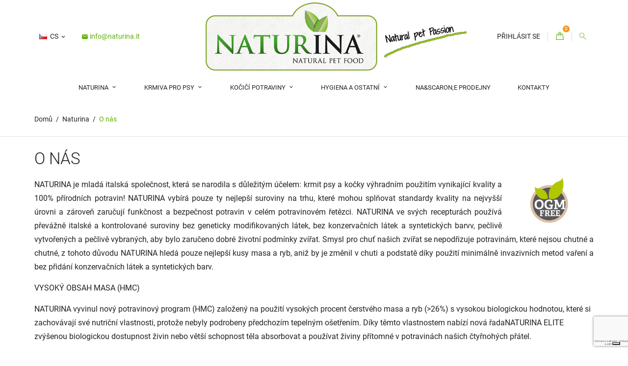

--- FILE ---
content_type: text/html; charset=utf-8
request_url: https://naturina.it/cs/content/6-poslani-a-hodnoty
body_size: 15264
content:
<!doctype html>
<html lang="cs">

  <head>
    
      
  <meta charset="utf-8">


<meta name="facebook-domain-verification" content="s5byvl9dawyfsqm4x592qqn5ekhzu5" />

  <meta http-equiv="x-ua-compatible" content="ie=edge">



  <title>O nás</title>
  <meta name="description" content="">
  <meta name="keywords" content="O nás">
      
                  <link rel="alternate" href="https://naturina.it/en/content/6-mission-and-values" hreflang="en-us">
                  <link rel="alternate" href="https://naturina.it/it/content/6-missione-e-valori" hreflang="it">
                  <link rel="alternate" href="https://naturina.it/nl/content/6-missie-en-waarden" hreflang="nl-nl">
                  <link rel="alternate" href="https://naturina.it/de/content/6-mission-und-werte" hreflang="de-de">
                  <link rel="alternate" href="https://naturina.it/fr/content/6-mission-et-valeurs" hreflang="fr-fr">
                  <link rel="alternate" href="https://naturina.it/es/content/6-mision-y-valores" hreflang="es-es">
                  <link rel="alternate" href="https://naturina.it/ru/content/6-missiya-i-cennosti" hreflang="ru-ru">
                  <link rel="alternate" href="https://naturina.it/cs/content/6-poslani-a-hodnoty" hreflang="cs-cz">
                  <link rel="alternate" href="https://naturina.it/pl/content/6-misja-i-wartosci" hreflang="pl-pl">
        



  <meta name="viewport" content="width=device-width, initial-scale=1.0, maximum-scale=1.0, user-scalable=0">



  <link rel="icon" type="image/vnd.microsoft.icon" href="https://naturina.it/img/favicon.ico?1614796053">
  <link rel="shortcut icon" type="image/x-icon" href="https://naturina.it/img/favicon.ico?1614796053">



  



  	

  <script type="text/javascript">
        var AboutTranslation = "Contact information";
        var AdvancedEmailGuardData = {"meta":{"isGDPREnabled":false,"isLegacyOPCEnabled":false,"isLegacyMAModuleEnabled":false,"validationError":null},"settings":{"recaptcha":{"type":"v3","key":"6Lfbii8sAAAAAO8UZX7p01h5OYsXZ6_CvZiP4-Av","forms":{"contact_us":{"size":"normal","align":"offset","offset":3},"register":{"size":"normal","align":"center","offset":1},"reset_password":{"size":"normal","align":"center","offset":1},"newsletter":{"size":"normal","align":"left","offset":1}},"language":"shop","theme":"light","position":"bottomright","hidden":false,"deferred":false}},"context":{"ps":{"v17":true,"v17pc":true,"v17ch":true,"v16":false,"v161":false,"v15":false},"languageCode":"cs","pageName":"cms"},"trans":{"genericError":"An error occurred, please try again."}};
        var LS_Meta = {"v":"6.6.9"};
        var NoResultsFoundTranslation = "No results found";
        var NotFoundTranslation = "not found";
        var ResultFoundTranslation = "result found";
        var ResultsFoundTranslation = "results found";
        var btPixel = {"btnAddToCart":".add-to-cart","btnAddToWishlist":"a[id=\"wishlist_button\"]","btnOrder":"button[name=\"confirm-addresses\"]","btnSub":".pm_subscription_display_product_buttons","tagContent":[]};
        var clusterImagePath = "\/modules\/storecluster\/views\/img\/clusters\/m";
        var clustersTextColor = "#000";
        var defaultLat = 25.948969;
        var defaultLong = -80.226439;
        var distance_unit = "km";
        var freeShippingGetBlockUrl = "https:\/\/naturina.it\/cs\/module\/freeshippingamountdisplay\/block";
        var fsadCartDisplayMethod = "prepend";
        var fsadCartDisplaySelector = ".cart-buttons";
        var fsadCartUpdateActions = ["update"];
        var fsadDisplayInCart = 1;
        var geoLocationEnabled = "1";
        var get_directions = "Get Directions";
        var hasStoreIcon = true;
        var img_dir = "\/modules\/storecluster\/views\/img\/";
        var img_store_dir = "\/img\/st\/";
        var isMobile = false;
        var is_17 = true;
        var listOnlyVisibleStores = 0;
        var logo_store = "MAP_ICON_GREEN.PNG";
        var markers = [];
        var prestashop = {"cart":{"products":[],"totals":{"total":{"type":"total","label":"Celkem","amount":0,"value":"0,00\u00a0\u20ac"},"total_including_tax":{"type":"total","label":"Celkem (s DPH)","amount":0,"value":"0,00\u00a0\u20ac"},"total_excluding_tax":{"type":"total","label":"Celkem (bez DPH)","amount":0,"value":"0,00\u00a0\u20ac"}},"subtotals":{"products":{"type":"products","label":"Mezisou\u010det","amount":0,"value":"0,00\u00a0\u20ac"},"discounts":null,"shipping":{"type":"shipping","label":"Doru\u010den\u00ed","amount":0,"value":""},"tax":null},"products_count":0,"summary_string":"0 polo\u017eek","vouchers":{"allowed":1,"added":[]},"discounts":[],"minimalPurchase":0,"minimalPurchaseRequired":""},"currency":{"id":1,"name":"Euro","iso_code":"EUR","iso_code_num":"978","sign":"\u20ac"},"customer":{"lastname":null,"firstname":null,"email":null,"birthday":null,"newsletter":null,"newsletter_date_add":null,"optin":null,"website":null,"company":null,"siret":null,"ape":null,"is_logged":false,"gender":{"type":null,"name":null},"addresses":[]},"language":{"name":"\u010ce\u0161tina (Czech)","iso_code":"cs","locale":"cs-CZ","language_code":"cs-cz","is_rtl":"0","date_format_lite":"Y-m-d","date_format_full":"Y-m-d H:i:s","id":8},"page":{"title":"","canonical":null,"meta":{"title":"O n\u00e1s","description":"","keywords":"O n\u00e1s","robots":"index"},"page_name":"cms","body_classes":{"lang-cs":true,"lang-rtl":false,"country-IT":true,"currency-EUR":true,"layout-full-width":true,"page-cms":true,"tax-display-enabled":true,"cms-id-6":true},"admin_notifications":[]},"shop":{"name":"Naturina","logo":"https:\/\/naturina.it\/img\/naturina-logo-1614099993.jpg","stores_icon":"https:\/\/naturina.it\/img\/logo_stores.png","favicon":"https:\/\/naturina.it\/img\/favicon.ico"},"urls":{"base_url":"https:\/\/naturina.it\/","current_url":"https:\/\/naturina.it\/cs\/content\/6-poslani-a-hodnoty","shop_domain_url":"https:\/\/naturina.it","img_ps_url":"https:\/\/naturina.it\/img\/","img_cat_url":"https:\/\/naturina.it\/img\/c\/","img_lang_url":"https:\/\/naturina.it\/img\/l\/","img_prod_url":"https:\/\/naturina.it\/img\/p\/","img_manu_url":"https:\/\/naturina.it\/img\/m\/","img_sup_url":"https:\/\/naturina.it\/img\/su\/","img_ship_url":"https:\/\/naturina.it\/img\/s\/","img_store_url":"https:\/\/naturina.it\/img\/st\/","img_col_url":"https:\/\/naturina.it\/img\/co\/","img_url":"https:\/\/naturina.it\/themes\/naturinatheme\/assets\/img\/","css_url":"https:\/\/naturina.it\/themes\/naturinatheme\/assets\/css\/","js_url":"https:\/\/naturina.it\/themes\/naturinatheme\/assets\/js\/","pic_url":"https:\/\/naturina.it\/upload\/","pages":{"address":"https:\/\/naturina.it\/cs\/adresa","addresses":"https:\/\/naturina.it\/cs\/adresy","authentication":"https:\/\/naturina.it\/cs\/prihlaseni-do-systemu","cart":"https:\/\/naturina.it\/cs\/vozik","category":"https:\/\/naturina.it\/cs\/index.php?controller=category","cms":"https:\/\/naturina.it\/cs\/index.php?controller=cms","contact":"https:\/\/naturina.it\/cs\/kontaktujte-nas","discount":"https:\/\/naturina.it\/cs\/kupony","guest_tracking":"https:\/\/naturina.it\/cs\/sledovani-hostu","history":"https:\/\/naturina.it\/cs\/historie-objednavek","identity":"https:\/\/naturina.it\/cs\/osobni-udaje","index":"https:\/\/naturina.it\/cs\/","my_account":"https:\/\/naturina.it\/cs\/ucet","order_confirmation":"https:\/\/naturina.it\/cs\/potvrzeni-objednavky","order_detail":"https:\/\/naturina.it\/cs\/index.php?controller=order-detail","order_follow":"https:\/\/naturina.it\/cs\/nasledovat-poradi","order":"https:\/\/naturina.it\/cs\/objednavka","order_return":"https:\/\/naturina.it\/cs\/index.php?controller=order-return","order_slip":"https:\/\/naturina.it\/cs\/objednat-poukaz","pagenotfound":"https:\/\/naturina.it\/cs\/stranka-nenalezena","password":"https:\/\/naturina.it\/cs\/obnova-hesla","pdf_invoice":"https:\/\/naturina.it\/cs\/index.php?controller=pdf-invoice","pdf_order_return":"https:\/\/naturina.it\/cs\/index.php?controller=pdf-order-return","pdf_order_slip":"https:\/\/naturina.it\/cs\/index.php?controller=pdf-order-slip","prices_drop":"https:\/\/naturina.it\/cs\/nabizi","product":"https:\/\/naturina.it\/cs\/index.php?controller=product","search":"https:\/\/naturina.it\/cs\/vyzkum","sitemap":"https:\/\/naturina.it\/cs\/mapa-stranek","stores":"https:\/\/naturina.it\/cs\/obchody","supplier":"https:\/\/naturina.it\/cs\/dodavatele","register":"https:\/\/naturina.it\/cs\/prihlaseni-do-systemu?create_account=1","order_login":"https:\/\/naturina.it\/cs\/objednavka?login=1"},"alternative_langs":{"en-us":"https:\/\/naturina.it\/en\/content\/6-mission-and-values","it":"https:\/\/naturina.it\/it\/content\/6-missione-e-valori","nl-nl":"https:\/\/naturina.it\/nl\/content\/6-missie-en-waarden","de-de":"https:\/\/naturina.it\/de\/content\/6-mission-und-werte","fr-fr":"https:\/\/naturina.it\/fr\/content\/6-mission-et-valeurs","es-es":"https:\/\/naturina.it\/es\/content\/6-mision-y-valores","ru-ru":"https:\/\/naturina.it\/ru\/content\/6-missiya-i-cennosti","cs-cz":"https:\/\/naturina.it\/cs\/content\/6-poslani-a-hodnoty","pl-pl":"https:\/\/naturina.it\/pl\/content\/6-misja-i-wartosci"},"theme_assets":"\/themes\/naturinatheme\/assets\/","actions":{"logout":"https:\/\/naturina.it\/cs\/?mylogout="},"no_picture_image":{"bySize":{"small_default":{"url":"https:\/\/naturina.it\/img\/p\/cs-default-small_default.jpg","width":120,"height":120},"cart_default":{"url":"https:\/\/naturina.it\/img\/p\/cs-default-cart_default.jpg","width":125,"height":125},"home_default":{"url":"https:\/\/naturina.it\/img\/p\/cs-default-home_default.jpg","width":250,"height":250},"medium_default":{"url":"https:\/\/naturina.it\/img\/p\/cs-default-medium_default.jpg","width":382,"height":272},"large_default":{"url":"https:\/\/naturina.it\/img\/p\/cs-default-large_default.jpg","width":600,"height":600}},"small":{"url":"https:\/\/naturina.it\/img\/p\/cs-default-small_default.jpg","width":120,"height":120},"medium":{"url":"https:\/\/naturina.it\/img\/p\/cs-default-home_default.jpg","width":250,"height":250},"large":{"url":"https:\/\/naturina.it\/img\/p\/cs-default-large_default.jpg","width":600,"height":600},"legend":""}},"configuration":{"display_taxes_label":true,"display_prices_tax_incl":true,"is_catalog":false,"show_prices":true,"opt_in":{"partner":false},"quantity_discount":{"type":"discount","label":"Jednotkov\u00e1 sleva"},"voucher_enabled":1,"return_enabled":0},"field_required":[],"breadcrumb":{"links":[{"title":"Dom\u016f","url":"https:\/\/naturina.it\/cs\/"},{"title":"Naturina","url":"https:\/\/naturina.it\/cs\/content\/category\/2-naturina"},{"title":"O n\u00e1s","url":"https:\/\/naturina.it\/cs\/content\/6-poslani-a-hodnoty"}],"count":3},"link":{"protocol_link":"https:\/\/","protocol_content":"https:\/\/"},"time":1768728395,"static_token":"5f8d1965ca75ef7b7960570b47d9ebcf","token":"72e8147275e8ddf713928d416054bcd6","debug":false};
        var searchUrl = "https:\/\/naturina.it\/cs\/module\/storecluster\/front?ajax=1&fc=module";
        var simpleView = true;
        var storeTagsImgDir = "\/img\/store_tags\/";
        var page_name = "cms";
  </script>
		<link rel="stylesheet" href="https://naturina.it/themes/naturinatheme/assets/cache/theme-8b9d35130.css" media="all">
	
	
	<script src="//maps.googleapis.com/maps/api/js?v=3&amp;libraries=places&amp;key=AIzaSyCn6dj1BqlazZHSt4a3_LelxHbSQgb4uCc" ></script>


	<script>
			var ceFrontendConfig = {"environmentMode":{"edit":false,"wpPreview":false},"is_rtl":false,"breakpoints":{"xs":0,"sm":480,"md":768,"lg":1025,"xl":1440,"xxl":1600},"version":"2.10.1.2","urls":{"assets":"\/modules\/creativeelements\/views\/"},"productQuickView":0,"settings":{"page":[],"general":{"elementor_global_image_lightbox":"1","elementor_lightbox_enable_counter":"yes","elementor_lightbox_enable_fullscreen":"yes","elementor_lightbox_enable_zoom":"yes","elementor_lightbox_title_src":"title","elementor_lightbox_description_src":"caption"},"editorPreferences":[]},"post":{"id":"6070801","title":"O%20n%C3%A1s","excerpt":""}};
		</script>
        <link rel="preload" href="/modules/creativeelements/views/lib/ceicons/fonts/ceicons.woff2?8goggd" as="font" type="font/woff2" crossorigin>
        


  
  <script type="text/javascript">
    (window.gaDevIds=window.gaDevIds||[]).push('d6YPbH');
    (function(i,s,o,g,r,a,m){i['GoogleAnalyticsObject']=r;i[r]=i[r]||function(){
      (i[r].q=i[r].q||[]).push(arguments)},i[r].l=1*new Date();a=s.createElement(o),
      m=s.getElementsByTagName(o)[0];a.async=1;a.src=g;m.parentNode.insertBefore(a,m)
    })(window,document,'script','https://www.google-analytics.com/analytics.js','ga');

          ga('create', 'UA-5274129-2', 'auto');
                      ga('send', 'pageview');
        ga('require', 'ec');
  </script>

 <script type="text/javascript">
            
        document.addEventListener('DOMContentLoaded', function() {
            if (typeof GoogleAnalyticEnhancedECommerce !== 'undefined') {
                var MBG = GoogleAnalyticEnhancedECommerce;
                MBG.setCurrency('EUR');
                MBG.add({"id":54,"name":"elite-prirodni-susenka-400g","category":"elite-psi-susenky","brand":"naturina","variant":"","type":"typical","position":"0","quantity":1,"list":"cms","url":"https%3A%2F%2Fnaturina.it%2Fcs%2Felite-psi-susenky%2F54-naturina-elite-prirodni-psi-susenka-8034034709914.html","price":5.9},'',true);MBG.add({"id":116,"name":"elite-prebioticke-mono-cerstve-a-dehydratovane-jehneci-maso-bez-zrna","category":"elite-suchy-pes","brand":"","variant":"","type":"typical","position":1,"quantity":1,"list":"cms","url":"https%3A%2F%2Fnaturina.it%2Fcs%2Felite-suchy-pes%2F116-elite-prebioticke-suche.html","price":26.9},'',true);MBG.add({"id":117,"name":"elite-sucha-kuze-srst-mono-cerstve-a-dehydratovane-veprove-maso-bez-zrna","category":"elite-suchy-pes","brand":"","variant":"","type":"typical","position":2,"quantity":1,"list":"cms","url":"https%3A%2F%2Fnaturina.it%2Fcs%2Felite-suchy-pes%2F117-elite-sucha-kuze-srst-mono-cerstve-a-dehydratovane-veprove-maso-bez-zrna.html","price":25.9},'',true);MBG.add({"id":127,"name":"elite-mokra-kuze-kabat-mono-veprove-zrno-zdarma-400g","category":"elite-mokry-pes","brand":"","variant":"","type":"typical","position":3,"quantity":1,"list":"cms","url":"https%3A%2F%2Fnaturina.it%2Fcs%2Felite-mokry-pes%2F127-elite-srst-400g.html","price":3.2},'',true);MBG.add({"id":123,"name":"elite-mono-kralik-ve-stylu-mokreho-exigentu-s-bramborami-a-rozmarynem-bez-zrna-400g","category":"elite-mokry-pes","brand":"","variant":"","type":"typical","position":4,"quantity":1,"list":"cms","url":"https%3A%2F%2Fnaturina.it%2Fcs%2Felite-mokry-pes%2F123-elite-mokry-exigent-styl-400g-8034034706449.html","price":3.2},'',true);MBG.add({"id":67,"name":"easy-jehneci-a-zelenina-150g","category":"easy-mokry-pes","brand":"naturina","variant":"","type":"typical","position":5,"quantity":1,"list":"cms","url":"https%3A%2F%2Fnaturina.it%2Fcs%2Feasy-mokry-pes%2F67-mokre-jidlo-jehneci-zelenina-100g-8034034704643.html","price":1.1},'',true);MBG.add({"id":137,"name":"elite-nizkotucny-cookie-s-apple-400g","category":"elite-psi-susenky","brand":"naturina","variant":"","type":"typical","position":6,"quantity":1,"list":"cms","url":"https%3A%2F%2Fnaturina.it%2Fcs%2Felite-psi-susenky%2F137-naturina-elite-kruti-susenka-8034034709976.html","price":6.25},'',true);MBG.add({"id":216,"name":"elite-suchy-coat-plus-mono-cerstvy-a-dehydratovany-losos-bez-zrna","category":"elite-suchy-pes","brand":"","variant":"","type":"typical","position":7,"quantity":1,"list":"cms","url":"https%3A%2F%2Fnaturina.it%2Fcs%2Felite-suchy-pes%2F216-elite-suchy-coat-plus-mono-cerstvy-a-dehydratovany-losos-bez-zrna.html","price":96},'',true);MBG.addProductClick({"id":54,"name":"elite-prirodni-susenka-400g","category":"elite-psi-susenky","brand":"naturina","variant":"","type":"typical","position":"0","quantity":1,"list":"cms","url":"https%3A%2F%2Fnaturina.it%2Fcs%2Felite-psi-susenky%2F54-naturina-elite-prirodni-psi-susenka-8034034709914.html","price":5.9});MBG.addProductClick({"id":116,"name":"elite-prebioticke-mono-cerstve-a-dehydratovane-jehneci-maso-bez-zrna","category":"elite-suchy-pes","brand":"","variant":"","type":"typical","position":1,"quantity":1,"list":"cms","url":"https%3A%2F%2Fnaturina.it%2Fcs%2Felite-suchy-pes%2F116-elite-prebioticke-suche.html","price":26.9});MBG.addProductClick({"id":117,"name":"elite-sucha-kuze-srst-mono-cerstve-a-dehydratovane-veprove-maso-bez-zrna","category":"elite-suchy-pes","brand":"","variant":"","type":"typical","position":2,"quantity":1,"list":"cms","url":"https%3A%2F%2Fnaturina.it%2Fcs%2Felite-suchy-pes%2F117-elite-sucha-kuze-srst-mono-cerstve-a-dehydratovane-veprove-maso-bez-zrna.html","price":25.9});MBG.addProductClick({"id":127,"name":"elite-mokra-kuze-kabat-mono-veprove-zrno-zdarma-400g","category":"elite-mokry-pes","brand":"","variant":"","type":"typical","position":3,"quantity":1,"list":"cms","url":"https%3A%2F%2Fnaturina.it%2Fcs%2Felite-mokry-pes%2F127-elite-srst-400g.html","price":3.2});MBG.addProductClick({"id":123,"name":"elite-mono-kralik-ve-stylu-mokreho-exigentu-s-bramborami-a-rozmarynem-bez-zrna-400g","category":"elite-mokry-pes","brand":"","variant":"","type":"typical","position":4,"quantity":1,"list":"cms","url":"https%3A%2F%2Fnaturina.it%2Fcs%2Felite-mokry-pes%2F123-elite-mokry-exigent-styl-400g-8034034706449.html","price":3.2});MBG.addProductClick({"id":67,"name":"easy-jehneci-a-zelenina-150g","category":"easy-mokry-pes","brand":"naturina","variant":"","type":"typical","position":5,"quantity":1,"list":"cms","url":"https%3A%2F%2Fnaturina.it%2Fcs%2Feasy-mokry-pes%2F67-mokre-jidlo-jehneci-zelenina-100g-8034034704643.html","price":1.1});MBG.addProductClick({"id":137,"name":"elite-nizkotucny-cookie-s-apple-400g","category":"elite-psi-susenky","brand":"naturina","variant":"","type":"typical","position":6,"quantity":1,"list":"cms","url":"https%3A%2F%2Fnaturina.it%2Fcs%2Felite-psi-susenky%2F137-naturina-elite-kruti-susenka-8034034709976.html","price":6.25});MBG.addProductClick({"id":216,"name":"elite-suchy-coat-plus-mono-cerstvy-a-dehydratovany-losos-bez-zrna","category":"elite-suchy-pes","brand":"","variant":"","type":"typical","position":7,"quantity":1,"list":"cms","url":"https%3A%2F%2Fnaturina.it%2Fcs%2Felite-suchy-pes%2F216-elite-suchy-coat-plus-mono-cerstvy-a-dehydratovany-losos-bez-zrna.html","price":96});
            }
        });
        
    </script>
<meta name="generator" content="Powered by Creative Slider 6.6.9 - Multi-Purpose, Responsive, Parallax, Mobile-Friendly Slider Module for PrestaShop." />
<!-- Facebook Product Ad Module by BusinessTech - Start Facebook Pixel Code -->
	
	<script>
		!function(f,b,e,v,n,t,s){if(f.fbq)return;n=f.fbq=function(){n.callMethod?
			n.callMethod.apply(n,arguments):n.queue.push(arguments)};if(!f._fbq)f._fbq=n;
			n.push=n;n.loaded=!0;n.version='2.0';n.queue=[];t=b.createElement(e);t.async=!0;
			t.src=v;s=b.getElementsByTagName(e)[0];s.parentNode.insertBefore(t,s)
		}(window, document,'script','https://connect.facebook.net/en_US/fbevents.js');

					fbq('consent', 'grant');
				fbq('init', '144010613033908');
		fbq('track', 'PageView');

		
				


		
					
	</script>
	<noscript><img height="1" width="1" style="display:none" src="https://www.facebook.com/tr?id=144010613033908&ev=PageView&noscript=1"/></noscript>
	
<!-- Facebook Product Ad Module by BusinessTech - End Facebook Pixel Code -->
<script type="text/javascript">
var _iub = _iub || [];
_iub.csConfiguration = {"siteId":4156727,"cookiePolicyId":55422998,"storage":{"useSiteId":true}};
_iub.csLangConfiguration = {"it":{"cookiePolicyId":55422998},"fr":{"cookiePolicyId":36639170},"en-GB":{"cookiePolicyId":86390850},"de":{"cookiePolicyId":11752802},"es":{"cookiePolicyId":47587596},"nl":{"cookiePolicyId":79354516},"ru":{"cookiePolicyId":67493254},"cs":{"cookiePolicyId":21386190},"pl":{"cookiePolicyId":51361630}};
</script>
<script type="text/javascript" src="https://cs.iubenda.com/autoblocking/4156727.js" charset="UTF-8"></script>
<script type="text/javascript" src="//cdn.iubenda.com/cs/gpp/stub.js"></script>
<script type="text/javascript" src="//cdn.iubenda.com/cs/iubenda_cs.js" charset="UTF-8" async></script>
			<script type='text/javascript'>
				var iCallback = function(){};

				if('callback' in _iub.csConfiguration) {
					if('onConsentGiven' in _iub.csConfiguration.callback) iCallback = _iub.csConfiguration.callback.onConsentGiven;

					_iub.csConfiguration.callback.onConsentGiven = function() {
						iCallback();

						jQuery('noscript._no_script_iub').each(function (a, b) { var el = jQuery(b); el.after(el.html()); });
					};
				};
			</script><!-- ProductVideo vars -->
<script type="text/javascript">
        var pv_default = 0;
        var pv_default_once = 0;
        var pv_pos = 1;
        var pv_pos_custom = 1;
        var pv_limit = 0;
        var pv_img_repeat = 1;
        var pv_force_thumb_size = 0;
        var pv_side_position = 0;
        var pv_side_insertion = 3;
        var pv_listings_desk = 0;
        var pv_force_close = 0;
        var pv_list_btn_place = 0;
        var pv_list_btn_place_method = 0;
        var pv_listings_button_controls = 0;
        var pv_list_image_autoplay = 0;
        var pv_list_button_autoplay = 0;
        var pv_list_image_muted = 1;
        var pv_list_image_loop = 1;
        var pv_list_image_click = 1;
        var pv_list_image_controls = 0;
        var pv_force_controls = 0;
        var pv_yt_auto = 1;
        var pv_yt_rel = 0;
        var pv_yt_cont = 1;
        var pv_yt_loop = 1;
        var pv_yt_priv = 1;
        var pv_yt_mute = 0;
        var pv_vim_autoplay = 1;
        var pv_vim_title = 1;
        var pv_vim_controls = 1;
        var pv_vim_badge = 1;
        var pv_vim_byline = 1;
        var pv_vim_loop = 1;
        var pv_vim_portrait = 1;
        var pv_vim_background = 0;
        var pv_vim_muted = 1;
        var pv_vid_autoplay = 1;
        var pv_vid_controls = 1;
        var pv_vid_muted = 0;
        var pv_vid_loop = 1;
        var pv_load_delay = 0;
        var pv_thumb_dir = 0;
        var pv_image_zindex = 1;
        var pv_custom_slider_sync = 0;
        var pv_slider_refresh = 0;
        var pv_videoholder_screen = 0;
        var pv_videoholder_screen_play_icon = 1;
        var pv_videoholder_screen_pause_icon = 1;
        var pv_videoholder_screen_keep_icon = 1;
        var pv_fancy_link = 1;
        var pv_deep_select = 0;
        var pv_disable_autosize = 0;
        var pv_disable_img_hide = 0;
        var pv_disable_replace = 0;
        var pv_hide_image_container = 0;
        var pv_thumb_add_width = 0;
        var pv_thumb_disable = 0;
        var pv_no_padding = 0;
        var pv_click_to_activate = 1;
            var pv_custom_placement = '';
        var pv_list_selector = '.products article';
        var pv_list_video_holder = '.thumbnail-container';
        var pv_list_cust_filter = '0';
        var pv_listings_btn_adv = '';
        var pv_list_image_bg = '#FFFFFF';
        var pv_vim_color = '#00adef';
        var pv_video_holder = '.product-cover:eq(0)';
        var pv_image_holder = '.product-cover:eq(0) img:eq(0)';
        var pv_thumb_selector = '.product-images:eq(0)';
        var pv_custom_img_slider = '0';
        var pv_slider_thumb_sel = '';
        var pv_slider_img_sel = '';
        var pv_clt = 'li';
        var pv_hide_display = '';
        var pv_thumb_change_delay = '0';
        var pv_click_behaviour_type = 'mousedown';
        var pv_video_player = 'https://naturina.it/modules/productvideo/player.php';
        var pv_burl = '/';
            var pv_slider_img_pre = '';         var pv_slider_img_post = '';         var pv_thumb_before = '';         var pv_thumb_after = '';          
    var pv_video_list = false;
        var pv_providers = {"youtube":[],"youtu.be":[],"youtube-nocookie":[],"vimeo":[],"youtube.com":{"id_provider":"1","name":"youtube","domain":"youtube.com","type":"2"},"vimeo.com":{"id_provider":"2","name":"vimeo","domain":"vimeo.com","type":"2"}}; 
    </script>
<!-- Video Microdata Start -->
<!-- Video Microdata End --><!-- emarketing start -->


<!-- emarketing end --><!-- Google Tag Manager -->
<script>(function(w,d,s,l,i){w[l]=w[l]||[];w[l].push({'gtm.start':
new Date().getTime(),event:'gtm.js'});var f=d.getElementsByTagName(s)[0],
j=d.createElement(s),dl=l!='dataLayer'?'&l='+l:'';j.async=true;j.src=
'https://www.googletagmanager.com/gtm.js?id='+i+dl;f.parentNode.insertBefore(j,f);
})(window,document,'script','dataLayer','GTM-TKK7J2N7');</script>
<!-- End Google Tag Manager -->

    <script>
        var prefix = '';
        var sufix = '';

        function getURLParameter(url, name) {
            return (RegExp(name + '=' + '(.+?)(&|$)').exec(url) || [, null])[1];
        }

        !function (f, b, e, v, n, t, s) {
            if (f.fbq) return;
            n = f.fbq = function () {
                n.callMethod ?
                    n.callMethod.apply(n, arguments) : n.queue.push(arguments)
            };
            if (!f._fbq) f._fbq = n;
            n.push = n;
            n.loaded = !0;
            n.version = '2.0';
            n.queue = [];
            t = b.createElement(e);
            t.async = !0;
            t.src = v;
            s = b.getElementsByTagName(e)[0];
            s.parentNode.insertBefore(t, s)
        }(window,
            document, 'script', 'https://connect.facebook.net/en_US/fbevents.js');
        
                fbq('init', '144010613033908');
        
                fbq('track', "PageView");
        
                        
        
                        
                                                
        
                        
                                        function reinitaddtocart() {
                        $('.ajax_add_to_cart_button, .add-to-cart').click(function () {
                fbq('track', 'AddToCart');
            });
                    }

        document.addEventListener("DOMContentLoaded", function (event) {
            reinitaddtocart();
        });
        
        
    </script>



    <meta id="js-rcpgtm-tracking-config" data-tracking-data="%7B%22bing%22%3A%7B%22tracking_id%22%3A%22%22%2C%22feed_prefix%22%3A%22%22%2C%22feed_variant%22%3A%22%22%7D%2C%22context%22%3A%7B%22browser%22%3A%7B%22device_type%22%3A1%7D%2C%22localization%22%3A%7B%22id_country%22%3A10%2C%22country_code%22%3A%22IT%22%2C%22id_currency%22%3A1%2C%22currency_code%22%3A%22EUR%22%2C%22id_lang%22%3A8%2C%22lang_code%22%3A%22cs%22%7D%2C%22page%22%3A%7B%22controller_name%22%3A%22cms%22%2C%22products_per_page%22%3A12%2C%22category%22%3A%5B%5D%2C%22search_term%22%3A%22%22%7D%2C%22shop%22%3A%7B%22id_shop%22%3A1%2C%22shop_name%22%3A%22Naturina%22%2C%22base_dir%22%3A%22https%3A%2F%2Fnaturina.it%2F%22%7D%2C%22tracking_module%22%3A%7B%22module_name%22%3A%22rcpgtagmanager%22%2C%22checkout_module%22%3A%7B%22module%22%3A%22default%22%2C%22controller%22%3A%22order%22%7D%2C%22service_version%22%3A%2217%22%2C%22token%22%3A%2200ce304765cb565c126e63c30cef660b%22%7D%2C%22user%22%3A%5B%5D%7D%2C%22criteo%22%3A%7B%22tracking_id%22%3A%22%22%2C%22feed_prefix%22%3A%22%22%2C%22feed_variant%22%3A%22%22%7D%2C%22facebook%22%3A%7B%22tracking_id%22%3A%22%22%2C%22feed_prefix%22%3A%22%22%2C%22feed_variant%22%3A%22%22%7D%2C%22ga4%22%3A%7B%22tracking_id%22%3A%22G-399035257%22%2C%22is_data_import%22%3Afalse%7D%2C%22gads%22%3A%7B%22tracking_id%22%3A%22%22%2C%22merchant_id%22%3A%22%22%2C%22conversion_labels%22%3A%7B%22create_account%22%3A%22%22%2C%22product_view%22%3A%22%22%2C%22add_to_cart%22%3A%22%22%2C%22begin_checkout%22%3A%22%22%2C%22purchase%22%3A%22%22%7D%7D%2C%22gfeeds%22%3A%7B%22retail%22%3A%7B%22is_enabled%22%3Afalse%2C%22prefix%22%3A%22%22%2C%22variant%22%3A%22%22%7D%2C%22custom%22%3A%7B%22is_enabled%22%3Afalse%2C%22is_id2%22%3Afalse%2C%22prefix%22%3A%22%22%2C%22variant%22%3A%22%22%7D%7D%2C%22gtm%22%3A%7B%22tracking_id%22%3A%22GTM-TKK7J2N7%22%2C%22is_disable_tracking%22%3Afalse%7D%2C%22gua%22%3A%7B%22tracking_id%22%3A%22%22%2C%22site_speed_sample_rate%22%3A1%2C%22is_data_import%22%3Afalse%2C%22is_anonymize_ip%22%3Afalse%2C%22is_user_id%22%3Afalse%2C%22is_link_attribution%22%3Afalse%2C%22cross_domain_list%22%3A%5B%22%22%5D%2C%22dimensions%22%3A%7B%22ecomm_prodid%22%3A1%2C%22ecomm_pagetype%22%3A2%2C%22ecomm_totalvalue%22%3A3%2C%22dynx_itemid%22%3A4%2C%22dynx_itemid2%22%3A5%2C%22dynx_pagetype%22%3A6%2C%22dynx_totalvalue%22%3A7%7D%7D%2C%22optimize%22%3A%7B%22tracking_id%22%3A%22%22%2C%22is_async%22%3Afalse%2C%22hiding_class_name%22%3A%22optimize-loading%22%2C%22hiding_timeout%22%3A3000%7D%2C%22pinterest%22%3A%7B%22tracking_id%22%3A%22%22%2C%22feed_prefix%22%3A%22%22%2C%22feed_variant%22%3A%22%22%7D%2C%22tiktok%22%3A%7B%22tracking_id%22%3A%22%22%2C%22feed_prefix%22%3A%22%22%2C%22feed_variant%22%3A%22%22%7D%2C%22twitter%22%3A%7B%22tracking_id%22%3A%22%22%2C%22events%22%3A%7B%22add_to_cart_id%22%3A%22%22%2C%22payment_info_id%22%3A%22%22%2C%22checkout_initiated_id%22%3A%22%22%2C%22product_view_id%22%3A%22%22%2C%22lead_id%22%3A%22%22%2C%22purchase_id%22%3A%22%22%2C%22search_id%22%3A%22%22%7D%2C%22feed_prefix%22%3A%22%22%2C%22feed_variant%22%3A%22%22%7D%7D">
    <script type="text/javascript" data-keepinline="true" data-cfasync="false" src="/modules/rcpgtagmanager/views/js/hook/trackingClient.bundle.js"></script>




    
  </head>
  <body id="cms" class="lang-cs country-it currency-eur layout-full-width page-cms tax-display-enabled cms-id-6 ce-kit-191 elementor-page elementor-page-6070801">

    
      
    

    <main id="page" urls_pages_cart="https://naturina.it/cs/vozik" static_token="5f8d1965ca75ef7b7960570b47d9ebcf">
      
              

      <header id="header">
        
          	<!-- modifica carmela -->
<!--

  <div class="header-banner">
            <div data-elementor-type="content" data-elementor-id="16020801" class="elementor elementor-16020801">
            <div class="elementor-section-wrap">        <section class="elementor-element elementor-element-fwj4eo9 elementor-section-boxed elementor-section-height-default elementor-section-height-default elementor-section elementor-top-section" data-id="fwj4eo9" data-element_type="section">
                  <div class="elementor-container elementor-column-gap-default">
                            <div class="elementor-row">
                <div class="elementor-element elementor-element-w1bsyrw elementor-column elementor-col-100 elementor-top-column" data-id="w1bsyrw" data-element_type="column">
            <div class="elementor-column-wrap elementor-element-populated">
                <div class="elementor-widget-wrap">
                <div class="elementor-element elementor-element-0y7c6b6 elementor-widget elementor-widget-text-editor" data-id="0y7c6b6" data-element_type="widget" data-widget_type="text-editor.default">
        <div class="elementor-widget-container">        <div class="elementor-text-editor elementor-clearfix"><h2 style="text-align: center;">ONLINE OBCHODY!</h2>
</div>
        </div>        </div>
                        </div>
            </div>
        </div>
                        </div>
            </div>
        </section>
                <section class="elementor-element elementor-element-cuawvby elementor-section-boxed elementor-section-height-default elementor-section-height-default elementor-section elementor-top-section" data-id="cuawvby" data-element_type="section">
                  <div class="elementor-container elementor-column-gap-no">
                            <div class="elementor-row">
                <div class="elementor-element elementor-element-bykgvvu elementor-column elementor-col-33 elementor-top-column" data-id="bykgvvu" data-element_type="column">
            <div class="elementor-column-wrap elementor-element-populated">
                <div class="elementor-widget-wrap">
                <div class="elementor-element elementor-element-uxcfcof elementor-widget elementor-widget-image" data-id="uxcfcof" data-element_type="widget" data-widget_type="image.default">
        <div class="elementor-widget-container">        <div class="elementor-image">
                            <a href="http://www.pacopetshop.it/145_naturina" target="_blank">
                    <img src="/img/cms/resize_PACO.jpg" alt="" loading="lazy">                    </a>
                                </div>
        </div>        </div>
                        </div>
            </div>
        </div>
                <div class="elementor-element elementor-element-pohyumo elementor-column elementor-col-33 elementor-top-column" data-id="pohyumo" data-element_type="column">
            <div class="elementor-column-wrap elementor-element-populated">
                <div class="elementor-widget-wrap">
                <div class="elementor-element elementor-element-tspjmcc elementor-widget elementor-widget-image" data-id="tspjmcc" data-element_type="widget" data-widget_type="image.default">
        <div class="elementor-widget-container">        <div class="elementor-image">
                            <a href="http://www.hobbypetonline.it/Naturina" target="_blank">
                    <img src="/img/cms/resize_hobbypetonline.png" alt="" loading="lazy">                    </a>
                                </div>
        </div>        </div>
                        </div>
            </div>
        </div>
                <div class="elementor-element elementor-element-nisxovo elementor-column elementor-col-33 elementor-top-column" data-id="nisxovo" data-element_type="column">
            <div class="elementor-column-wrap elementor-element-populated">
                <div class="elementor-widget-wrap">
                <div class="elementor-element elementor-element-mwqfrlx elementor-widget elementor-widget-image" data-id="mwqfrlx" data-element_type="widget" data-widget_type="image.default">
        <div class="elementor-widget-container">        <div class="elementor-image">
                            <a href="https://www.animalipetshop.it/ZS/cerca.asp?zoom_sort=0&amp;zoom_query=NATURINA&amp;zoom_per_page=20&amp;zoom_and=1&amp;submit=%A0" target="_blank">
                    <img src="/img/cms/resize_PETSHOPXL.jpg" alt="" loading="lazy">                    </a>
                                </div>
        </div>        </div>
                        </div>
            </div>
        </div>
                        </div>
            </div>
        </section>
                <section class="elementor-element elementor-element-bxwaaet elementor-section-boxed elementor-section-height-default elementor-section-height-default elementor-section elementor-top-section" data-id="bxwaaet" data-element_type="section">
                  <div class="elementor-container elementor-column-gap-no">
                            <div class="elementor-row">
                <div class="elementor-element elementor-element-umacezw elementor-column elementor-col-33 elementor-top-column" data-id="umacezw" data-element_type="column">
            <div class="elementor-column-wrap elementor-element-populated">
                <div class="elementor-widget-wrap">
                <div class="elementor-element elementor-element-vxxdxta elementor-widget elementor-widget-image" data-id="vxxdxta" data-element_type="widget" data-widget_type="image.default">
        <div class="elementor-widget-container">        <div class="elementor-image">
                            <a href="https://www.pet-online.it/cane?manufacturer=56" target="_blank">
                    <img src="/img/cms/resize_pet-online.png" alt="" loading="lazy">                    </a>
                                </div>
        </div>        </div>
                        </div>
            </div>
        </div>
                <div class="elementor-element elementor-element-pwslncp elementor-column elementor-col-33 elementor-top-column" data-id="pwslncp" data-element_type="column">
            <div class="elementor-column-wrap elementor-element-populated">
                <div class="elementor-widget-wrap">
                <div class="elementor-element elementor-element-kspudco elementor-widget elementor-widget-image" data-id="kspudco" data-element_type="widget" data-widget_type="image.default">
        <div class="elementor-widget-container">        <div class="elementor-image">
                            <a href="https://www.agribrianza.it/it/advancedsearch/result/?q=naturina" target="_blank">
                    <img src="/img/cms/immagini-alimenti/AGRIBRIANZA.jpg" alt="" loading="lazy">                    </a>
                                </div>
        </div>        </div>
                        </div>
            </div>
        </div>
                <div class="elementor-element elementor-element-psuohoa elementor-column elementor-col-33 elementor-top-column" data-id="psuohoa" data-element_type="column">
            <div class="elementor-column-wrap elementor-element-populated">
                <div class="elementor-widget-wrap">
                <div class="elementor-element elementor-element-g43v9ep elementor-widget elementor-widget-image" data-id="g43v9ep" data-element_type="widget" data-widget_type="image.default">
        <div class="elementor-widget-container">        <div class="elementor-image">
                            <a href="http://www.zuccacometa.com/index.php?orderby=position&amp;controller=search&amp;orderway=desc&amp;search_query=NATURINA" target="_blank">
                    <img src="/img/cms/resize_ZUCCA-COMETA.jpg" alt="" loading="lazy">                    </a>
                                </div>
        </div>        </div>
                        </div>
            </div>
        </div>
                        </div>
            </div>
        </section>
        </div>
        </div>
        
  </div>


-->

     

 


  <nav class="header-nav">
  	
    <div class="container">
        <div class="row inner-wrapper">
        <div class="left-nav">
          <div id="_desktop_language_selector">
  <div class="language-selector-wrapper">
    <div class="language-selector dropdown js-dropdown">
      <span class="hidden-lg-up">Jazyk:</span>
      <span class="expand-more hidden-md-down" data-toggle="dropdown">
        <img class="lang-flag" src="https://naturina.it/img/l/8.jpg"/> 
                cs
      </span>
      <a data-target="#" data-toggle="dropdown" aria-haspopup="true" aria-expanded="false" class="hidden-md-down">
        <i class="material-icons">&#xE5CF;</i>
      </a>
      <ul class="dropdown-menu hidden-md-down">
                  <li >
            <a href="https://naturina.it/en/content/6-mission-and-values" class="dropdown-item">
                            en
              </a>
          </li>
                  <li >
            <a href="https://naturina.it/it/content/6-missione-e-valori" class="dropdown-item">
                            it
              </a>
          </li>
                  <li >
            <a href="https://naturina.it/nl/content/6-missie-en-waarden" class="dropdown-item">
                            nl
              </a>
          </li>
                  <li >
            <a href="https://naturina.it/de/content/6-mission-und-werte" class="dropdown-item">
                            de
              </a>
          </li>
                  <li >
            <a href="https://naturina.it/fr/content/6-mission-et-valeurs" class="dropdown-item">
                            fr
              </a>
          </li>
                  <li >
            <a href="https://naturina.it/es/content/6-mision-y-valores" class="dropdown-item">
                            es
              </a>
          </li>
                  <li >
            <a href="https://naturina.it/ru/content/6-missiya-i-cennosti" class="dropdown-item">
                            ru
              </a>
          </li>
                  <li  class="current" >
            <a href="https://naturina.it/cs/content/6-poslani-a-hodnoty" class="dropdown-item">
                            cs
              </a>
          </li>
                  <li >
            <a href="https://naturina.it/pl/content/6-misja-i-wartosci" class="dropdown-item">
                            pl
              </a>
          </li>
              </ul>
      <select class="link hidden-lg-up">
                  <option value="https://naturina.it/en/content/6-mission-and-values"
            >
                            en
            </option>
                  <option value="https://naturina.it/it/content/6-missione-e-valori"
            >
                            it
            </option>
                  <option value="https://naturina.it/nl/content/6-missie-en-waarden"
            >
                            nl
            </option>
                  <option value="https://naturina.it/de/content/6-mission-und-werte"
            >
                            de
            </option>
                  <option value="https://naturina.it/fr/content/6-mission-et-valeurs"
            >
                            fr
            </option>
                  <option value="https://naturina.it/es/content/6-mision-y-valores"
            >
                            es
            </option>
                  <option value="https://naturina.it/ru/content/6-missiya-i-cennosti"
            >
                            ru
            </option>
                  <option value="https://naturina.it/cs/content/6-poslani-a-hodnoty"
             selected="selected">
                            cs
            </option>
                  <option value="https://naturina.it/pl/content/6-misja-i-wartosci"
            >
                            pl
            </option>
              </select>
    </div>
  </div>
</div>
<div id="_desktop_contact_link">
    <div class="header__contact dropdown-mobile">
        <span class="js-toggle btn-toggle-mobile font-phone-call hidden-lg-up"></span>
        <div class="js-toggle-list header__contact__list dropdown-toggle-mobile">
                                                                            <a class="header__contact__item" href="mailto:info@naturina.it" target="_blank" title="Kontaktujte nás">
                            <i class="material-icons hidden-md-down">&#xE0BE;</i>
                            info@naturina.it
                        </a>
                                                            </div>
    </div>
</div>

        </div>
        <div id="_desktop_logo">
                      		<h2>
               <a href="https://naturina.it/">
                 <img class="logo img-responsive" src="https://naturina.it/img/naturina-logo-1614099993.jpg" alt="Naturina">
               </a>
               </h2>
                      <div id="natural-pet-passion"><img src="https://naturina.it/img/cms/natural-pet-passion.png" width="204" height="92" /></div>
        </div>
          <div class="right-nav">
            <div id="_desktop_user_info">
    <div class="header_user_info dropdown-mobile">
      <span class="js-toggle btn-toggle-mobile font-profile hidden-lg-up"></span>
      <div class="js-toggle-list header_user_info__list dropdown-toggle-mobile">
                  <a
            href="https://naturina.it/cs/ucet"
            title="Přihlášení k vašemu zákaznickému účtu"
            rel="nofollow"
          >
                        <span>Přihlásit se</span>
          </a>
              </div>
  </div>
</div>
<div id="_desktop_cart">
  <input type="checkbox" id="toggle-cart" class="no-style">
  <div class="blockcart cart-preview inactive" data-refresh-url="//naturina.it/cs/module/ps_shoppingcart/ajax">
    <label class="cart-header" for="toggle-cart">
        <div class="inner-wrapper">
            <i class="font-bag"></i>
                        <span class="cart-products-count">0</span>
        </div>
    </label>
    <div class="body cart-hover-content">
        <div class="container">
        <div class="cart-subtotals">
                                  <div class="products">
                     <span class="value">0,00 €</span>
                     <span class="label">Mezisoučet</span>
                 </div>
                                  <div class="">
                     <span class="value"></span>
                     <span class="label"></span>
                 </div>
                                  <div class="shipping">
                     <span class="value"></span>
                     <span class="label">Doručení</span>
                 </div>
                                  <div class="">
                     <span class="value"></span>
                     <span class="label"></span>
                 </div>
                                 <div class="cart-total">
                     <span class="value">0,00 €</span>
                     <span class="label">Celkem</span>
                </div>
             </div>
        <div class="cart-wishlist-action">
                                  <a class="btn cart-wishlist-checkout" href="//naturina.it/cs/vozik?action=show">Objednávka</a>
             </div>
             <div style="clear:both; height:20px;"></div>
             <ul class="cart-list" style="display:block;">
                          </ul>
             
             
         </div>
     </div>
  </div>
</div>

<!-- Block search module TOP -->
<div id="_desktop_search_bar">
	<div id="search_widget" class="search-widget js-custom-search" data-search-controller-url="//naturina.it/cs/vyzkum" data-list-item-template="&lt;div class=&quot;results_item&quot;&gt;&lt;div class=&quot;item_img&quot;&gt;&lt;img class=&quot;item_thumbnail&quot; src=&quot;{{imageUrl}}&quot; alt=&quot;{{name}}&quot;&gt;&lt;/div&gt;&lt;div class=&quot;item_des&quot;&gt;&lt;span class=&quot;item_name&quot;&gt;{{name}}&lt;/span&gt;&lt;span class=&quot;item_price&quot;&gt;{{price}}&lt;/span&gt;&lt;/div&gt;&lt;/div&gt;">
		<div class="search-bar hidden-lg-up">
			<form class="search-bar__wrap" method="get" action="//naturina.it/cs/vyzkum">
				<input type="hidden" name="controller" value="search">
				<input class="search-bar__text" type="text" name="s" value="" placeholder="Vyhledávání...">
				<button class="search-bar__btn font-search" type="submit">
				</button>
			</form>
		</div>
		<div class="search-block hidden-md-down">
			<span class="js-search-btn-toggle search-btn-toggle font-search" title="Vyhledávání"></span>
			<form class="search-form" method="get" action="//naturina.it/cs/vyzkum">
				<div class="search-field container -responsive">
					<input type="hidden" name="controller" value="search">
					<input class="input-text" type="text" name="s" value="" placeholder="Vyhledávání..." aria-label="Vyhledávání">
					<button class="search-btn font-search" type="submit">
					</button>
				</div>
			</form>
		</div>
	</div>
</div>
<!-- /Block search module TOP -->

         </div>
          <div class="hidden-lg-up mobile">
            <div id="menu-icon">
              <i class="material-icons d-inline">&#xE5D2;</i>
            </div>
            <div class="top-logo" id="_mobile_logo"></div>
                        <div id="_mobile_contact_link"></div>
                                    <div id="_mobile_user_info"></div>
                                    <div id="_mobile_cart"></div>
                      </div>
        </div>
    </div>
  </nav>



  <div class="header-top">
       <div class="row inner-wrapper">
        

<div class="main-menu col-12 js-top-menu position-static hidden-md-down" id="_desktop_top_menu">
    
          <ul class="top-menu" id="top-menu" data-depth="0">
                    <li class="cms-category" id="cms-category-2">                
                          <a
                class="dropdown-item with-ul"
                href="https://naturina.it/cs/content/category/2-naturina" data-depth="0"
                              >
                Naturina
                                                                        <span data-target="#top_sub_menu_41209" data-toggle="collapse" class="hidden-lg-up navbar-toggler collapse-icons">
                      <i class="material-icons add">&#xE313;</i>
                      <i class="material-icons remove">&#xE316;</i>
                    </span>
                              </a>
                            <div  class="popover sub-menu js-sub-menu submenu collapse" id="top_sub_menu_41209">
                              <div class="inner-wrapper">
                              
          <ul class="top-menu"  data-depth="1">
                    <li class="cms-page current" id="cms-page-6">                
                          <a
                class="dropdown-item dropdown-submenu "
                href="https://naturina.it/cs/content/6-poslani-a-hodnoty" data-depth="1"
                              >
                O nás
                              </a>
                          </li>
                    <li class="cms-page" id="cms-page-7">                
                          <a
                class="dropdown-item dropdown-submenu "
                href="https://naturina.it/cs/content/7-produktove-rady" data-depth="1"
                              >
                Produktové řady
                              </a>
                          </li>
                    <li class="cms-page" id="cms-page-8">                
                          <a
                class="dropdown-item dropdown-submenu "
                href="https://naturina.it/cs/content/8-kvalita-potravin" data-depth="1"
                              >
                Kvalita potravin
                              </a>
                          </li>
              </ul>
    
                                                </div>
                              </div>
                          </li>
                    <li class="category" id="category-12">                
                          <a
                class="dropdown-item with-ul"
                href="https://naturina.it/cs/12-krmiva-pro-psy" data-depth="0"
                              >
                Krmiva pro psy
                                                                        <span data-target="#top_sub_menu_17729" data-toggle="collapse" class="hidden-lg-up navbar-toggler collapse-icons">
                      <i class="material-icons add">&#xE313;</i>
                      <i class="material-icons remove">&#xE316;</i>
                    </span>
                              </a>
                            <div  class="popover sub-menu js-sub-menu submenu collapse" id="top_sub_menu_17729">
                              <div class="inner-wrapper">
                              
          <ul class="top-menu"  data-depth="1">
                    <li class="category" id="category-16">                
                          <a
                class="dropdown-item dropdown-submenu "
                href="https://naturina.it/cs/16-elite-suchy-pes" data-depth="1"
                              >
                Elite Suchý Pes
                              </a>
                          </li>
                    <li class="category" id="category-14">                
                          <a
                class="dropdown-item dropdown-submenu "
                href="https://naturina.it/cs/14-elite-mokry-pes" data-depth="1"
                              >
                Elite Mokrý Pes
                              </a>
                          </li>
                    <li class="category" id="category-17">                
                          <a
                class="dropdown-item dropdown-submenu "
                href="https://naturina.it/cs/17-elite-psi-susenky" data-depth="1"
                              >
                Elite Sušenky Pes
                              </a>
                          </li>
                    <li class="category" id="category-39">                
                          <a
                class="dropdown-item dropdown-submenu "
                href="https://naturina.it/cs/39-easy-suchy-pes" data-depth="1"
                              >
                Easy Suchý Pes
                              </a>
                          </li>
                    <li class="category" id="category-21">                
                          <a
                class="dropdown-item dropdown-submenu "
                href="https://naturina.it/cs/21-easy-mokry-pes" data-depth="1"
                              >
                Easy Mokrý Pes
                              </a>
                          </li>
              </ul>
    
                                                </div>
                              </div>
                          </li>
                    <li class="category" id="category-13">                
                          <a
                class="dropdown-item with-ul"
                href="https://naturina.it/cs/13-kocici-potraviny" data-depth="0"
                              >
                Kočičí potraviny
                                                                        <span data-target="#top_sub_menu_32523" data-toggle="collapse" class="hidden-lg-up navbar-toggler collapse-icons">
                      <i class="material-icons add">&#xE313;</i>
                      <i class="material-icons remove">&#xE316;</i>
                    </span>
                              </a>
                            <div  class="popover sub-menu js-sub-menu submenu collapse" id="top_sub_menu_32523">
                              <div class="inner-wrapper">
                              
          <ul class="top-menu"  data-depth="1">
                    <li class="category" id="category-18">                
                          <a
                class="dropdown-item dropdown-submenu "
                href="https://naturina.it/cs/18-elite-mokry-kocka" data-depth="1"
                              >
                Elite Mokrý Kočka
                              </a>
                          </li>
                    <li class="category" id="category-20">                
                          <a
                class="dropdown-item dropdown-submenu "
                href="https://naturina.it/cs/20-easy-mokry-kocka" data-depth="1"
                              >
                Easy Mokrý Kočka
                              </a>
                          </li>
                    <li class="category" id="category-33">                
                          <a
                class="dropdown-item dropdown-submenu "
                href="https://naturina.it/cs/33-fresh-vlhka-kocka" data-depth="1"
                              >
                Fresh vlhká kočka
                              </a>
                          </li>
                    <li class="category" id="category-42">                
                          <a
                class="dropdown-item dropdown-submenu "
                href="https://naturina.it/cs/42-elite-umido-gatto-bustine" data-depth="1"
                              >
                Elite Umido Gatto (bustine)
                              </a>
                          </li>
              </ul>
    
                                                </div>
                              </div>
                          </li>
                    <li class="category" id="category-40">                
                          <a
                class="dropdown-item with-ul"
                href="https://naturina.it/cs/40-hygiena-a-ostatni" data-depth="0"
                              >
                Hygiena a ostatní
                                                                        <span data-target="#top_sub_menu_639" data-toggle="collapse" class="hidden-lg-up navbar-toggler collapse-icons">
                      <i class="material-icons add">&#xE313;</i>
                      <i class="material-icons remove">&#xE316;</i>
                    </span>
                              </a>
                            <div  class="popover sub-menu js-sub-menu submenu collapse" id="top_sub_menu_639">
                              <div class="inner-wrapper">
                              
          <ul class="top-menu"  data-depth="1">
                    <li class="category" id="category-31">                
                          <a
                class="dropdown-item dropdown-submenu "
                href="https://naturina.it/cs/31-prislusenstvi" data-depth="1"
                              >
                Příslušenství
                              </a>
                          </li>
                    <li class="category" id="category-41">                
                          <a
                class="dropdown-item dropdown-submenu "
                href="https://naturina.it/cs/41-nositka" data-depth="1"
                              >
                Nosítka
                              </a>
                          </li>
              </ul>
    
                                                </div>
                              </div>
                          </li>
                    <li class="link" id="lnk-nascarone-prodejny">                
                          <a
                class="dropdown-item "
                href="https://naturina.it/cs/obchody" data-depth="0"
                              >
                Na&amp;Scaron;E Prodejny
                              </a>
                          </li>
                    <li class="cms-page" id="cms-page-15">                
                          <a
                class="dropdown-item "
                href="https://naturina.it/cs/content/15-kontakty" data-depth="0"
                              >
                Kontakty
                              </a>
                          </li>
              </ul>
    
</div>


      </div>
      <div id="mobile_top_menu_wrapper" class="row hidden-lg-up">
        <div class="wrapper-nav">
                        <div id="_mobile_currency_selector"></div>
                                    <div id="_mobile_language_selector"></div>
                        <div id="_mobile_link_block"></div>
        </div>
                <div class="wrapper-modules">
          <div id="_mobile_search_bar"></div>
        </div>
                <div class="js-top-menu mobile" id="_mobile_top_menu"></div>
      </div>
  </div>


        
      </header>

      <section id="wrapper">
          
          
              <nav data-depth="3" class="breadcrumb">
  <ol class="container -responsive" itemscope itemtype="http://schema.org/BreadcrumbList">
    
              
          <li itemprop="itemListElement" itemscope itemtype="http://schema.org/ListItem">
            <a itemprop="item" href="https://naturina.it/cs/">
              <span itemprop="name">Domů</span>
            </a>
            <meta itemprop="position" content="1">
          </li>
        
              
          <li itemprop="itemListElement" itemscope itemtype="http://schema.org/ListItem">
            <a itemprop="item" href="https://naturina.it/cs/content/category/2-naturina">
              <span itemprop="name">Naturina</span>
            </a>
            <meta itemprop="position" content="2">
          </li>
        
              
          <li itemprop="itemListElement" itemscope itemtype="http://schema.org/ListItem">
            <a itemprop="item" href="https://naturina.it/cs/content/6-poslani-a-hodnoty">
              <span itemprop="name">O nás</span>
            </a>
            <meta itemprop="position" content="3">
          </li>
        
          
  </ol>
</nav>
          
                       <div class="container">
            
            
            </div>
                  <div class="container clearfix">
            <div class="wrapper-columns row">
          
            
<aside id="notifications">
  <div class="container">
    
    
    
      </div>
</aside>
          
            

            
  <div id="content-wrapper" class="col-12">
  	
    

  <section id="main">

    
      
        <header class="page-header">
          <h1>
  O nás
</h1>
        </header>
      
    

    
  <section id="content" class="page-content rte page-cms page-cms-6">

    
      <p><img src="https://naturina.it/img/cms/no%20ogm.jpg" alt="" width="187" height="92" style="float:right;" /></p><p style="text-align:justify;">NATURINA je mladá italská společnost, která se narodila s důležitým účelem: krmit psy a kočky výhradním použitím vynikající kvality a 100% přírodních potravin! NATURINA vybírá pouze ty nejlepší suroviny na trhu, které mohou splňovat standardy kvality na nejvyšší úrovni a zároveň zaručují funkčnost a bezpečnost potravin v celém potravinovém řetězci. NATURINA ve svých recepturách používá převážně italské a kontrolované suroviny bez geneticky modifikovaných látek, bez konzervačních látek a syntetických barvv, pečlivě vytvořených a pečlivě vybraných, aby bylo zaručeno dobré životní podmínky zvířat. Smysl pro chuť našich zvířat se nepodřizuje potravinám, které nejsou chutné a chutné, z tohoto důvodu NATURINA hledá pouze nejlepší kusy masa a ryb, aniž by je změnil v chuti a podstatě díky použití minimálně invazivních metod vaření a bez přidání konzervačních látek a syntetických barv.</p><p style="text-align:justify;"><p><span>VYSOKÝ OBSAH MASA (HMC)</span></p><p>NATURINA vyvinul nový potravinový program (HMC) založený na použití vysokých procent čerstvého masa a ryb (&gt;26%) s vysokou biologickou hodnotou, které si zachovávají <span>své nutriční vlastnosti, protože nebyly podrobeny předchozím tepelným ošetřením. Díky těmto vlastnostem nabízí</span> <span>nová řadaNATURINA ELITE </span>zvýšenou biologickou dostupnost živin nebo větší schopnost těla <span>absorbovat a používat živiny přítomné v potravinách našich čtyřnohých přátel.</span></p><p>VZOREC BEZ ZRNA A S NÍZKÝM OBSAHEM ZRNA</p><p><span>Nový potravinový program byl vyvinut ve vztahu k povaze psa, jeho vývoji a jeho stravovacím potřebám. Vzorce proNATURINA</span> <span>ÉLITE jsou </span>rozděleny do nízkozrnných vzorců s nízkým obsahem hnědé rýže a <span>bezzrnných nebo bezobilných vzorců.</span></p><p><span>PŘÍRODNÍ ANTIOXIDANTY- OMEGA 3/6 - FOS A MOS</span></p><p><span>Postarali jsme se o každý detail pomocí ovoce a zeleniny. Zdroje Omega 3, jako jsou lněná semena a mořské řasy ve vyváženém vztahu s Omega 6. Přírodní zdroje FOS</span><span>(Fructooligosaccharidy),</span><span>MOS (</span><span>Manano-Olgosaccharides</span><span>) a yucca</span> <span>schidigera</span> pro udržení <span>rovnováhy bakteriální flóry, zmírnění zápachu a zlepšení kompaktnosti výkalů.</span></p><p><p><img src="https://naturina.it/img/cms/dolpihin-safe.jpg" alt="" width="179" height="114" style="float:left;" /></p><p style="text-align:justify;">Respektování povahy NATURINA věnuje pozornost nejen organoleptické kvalitě výrobku, ale všem aspektům ekologické udržitelnosti, které představuje použití surovin KM0, recyklovatelných materiálů a materiálů šetrných k životnímu prostředí používaných pro přístroje a balení. Úcta k přírodě znamená ještě větší respekt k obyvatelům, kteří v této oblasti žijí, a naturina otevřeně bojuje proti testování na zvířatech. Z tohoto důvodu produkty NATURINA zjevně NEJSOU testovány na zvířatech (BEZ KRUTOSTI) a ryby jsou ulovené na otevřeném moři metodami zaměřenými na ochranu mořského ekosystému přijetím politiky DOLPHIN SAFE zaměřené na sledování a zachování náhodně ulovených druhů.</p><p style="text-align:justify;"><p style="text-align:justify;">To je filozofie NATURINA, to znamená spojit vědecký výzkum výživy zvířat s produkty běžně používanými pro středomořskou výživu, abychom získali menu plné skutečných látek, které zlepšují zdraví našich čtyřnohých přátel.</p>
    

    
      
    

    
      
    

  </section>


    
      <footer class="page-footer">
        
          <!-- Footer content -->
        
      </footer>
    

  </section>


    
  </div>


            
            </div>
        </div>
        
      </section>

      <footer id="footer">
        
          	<div class="footer-three">
  <div class="container">
    <div class="row">
      
        
      
    </div>
  </div>
</div>
<div class="footer-container">
    <div class="footer-one">
      <div class="container">
        <div class="row">
          
                      <div class="footer-block links col-lg-3 ">
                <div class="title clearfix hidden-lg-up" data-target="#footer_block_1" data-toggle="collapse">
            <span class="h3">About us</span>
            <span class="pull-xs-right">
              <span class="navbar-toggler collapse-icons">
                <i class="material-icons add">&#xE313;</i>
                <i class="material-icons remove">&#xE316;</i>
              </span>
            </span>
        </div>
        <div id="footer_block_1" class="collapse" aria-expanded="false">
                            <p><img src="https://naturina.it/img/cms/Logo_Naturina_smussato_modificato.png" alt="logo.png" /></p>
<p>Copyright © 2021 Naturina s.r.l. IT01855140990. <br />All rights reserved. <a class="credits" href="https://www.2beweb2.com" target="_blank" rel="noreferrer noopener">CREDITS</a></p>
                    </div>
      </div>
    
          <div class="col-lg-2 links wrapper">
      <p class="h3 hidden-md-down">Produkty</p>
            <div class="title clearfix hidden-lg-up" data-target="#footer_sub_menu_54018" data-toggle="collapse">
        <span class="h3">Produkty</span>
        <span class="pull-xs-right">
          <span class="navbar-toggler collapse-icons">
            <i class="material-icons add">&#xE313;</i>
            <i class="material-icons remove">&#xE316;</i>
          </span>
        </span>
      </div>
      <ul id="footer_sub_menu_54018" class="collapse">
                  <li>
            <a
                id="link-product-page-prices-drop-1"
                class="cms-page-link"
                href="https://naturina.it/cs/nabizi"
                title="Naše speciální produkty"
                                >
              Nabízí
            </a>
          </li>
                  <li>
            <a
                id="link-product-page-best-sales-1"
                class="cms-page-link"
                href="https://naturina.it/cs/bestsellery"
                title="Nejprodávanější produkty naturina zde: přírodní jídlo pro vaše čtyřnohé přátele."
                                >
              Nejprodávanější - naturina
            </a>
          </li>
              </ul>
    </div>
            <div class="col-lg-2 links wrapper">
      <p class="h3 hidden-md-down">Naše společnost</p>
            <div class="title clearfix hidden-lg-up" data-target="#footer_sub_menu_90991" data-toggle="collapse">
        <span class="h3">Naše společnost</span>
        <span class="pull-xs-right">
          <span class="navbar-toggler collapse-icons">
            <i class="material-icons add">&#xE313;</i>
            <i class="material-icons remove">&#xE316;</i>
          </span>
        </span>
      </div>
      <ul id="footer_sub_menu_90991" class="collapse">
                  <li>
            <a
                id="link-cms-page-3-2"
                class="cms-page-link"
                href="https://naturina.it/cs/content/3-obchodni-podminky-nakupu"
                title="Pravidla a podmínky služby"
                                >
              Pravidla a podmínky služby
            </a>
          </li>
                  <li>
            <a
                id="link-static-page-contact-2"
                class="cms-page-link"
                href="https://naturina.it/cs/kontaktujte-nas"
                title="Omílejte Naturina: použijte tento formulář a my se vám co nejdříve osvoříme."
                                >
              Kontakty - Naturina
            </a>
          </li>
                  <li>
            <a
                id="link-static-page-sitemap-2"
                class="cms-page-link"
                href="https://naturina.it/cs/mapa-stranek"
                title="Ztraceni? Najděte co jste hledali"
                                >
              Mapa stránek
            </a>
          </li>
                  <li>
            <a
                id="link-static-page-stores-2"
                class="cms-page-link"
                href="https://naturina.it/cs/obchody"
                title="Kapilární síť vybraných prodejních míst: zde najdete přírodní potraviny naturina."
                                >
              Prodejní místa - naturina
            </a>
          </li>
              </ul>
    </div>
    
<div id="block_myaccount_infos" class="col-lg-2 links wrapper">
  <p class="h3 myaccount-title hidden-md-down">
    <a class="text-uppercase" href="https://naturina.it/cs/ucet" rel="nofollow">
      Váš účet
    </a>
  </p>
  <div class="title clearfix hidden-lg-up" data-target="#footer_account_list" data-toggle="collapse">
    <span class="h3">Váš účet</span>
    <span class="pull-xs-right">
      <span class="navbar-toggler collapse-icons">
        <i class="material-icons add">&#xE313;</i>
        <i class="material-icons remove">&#xE316;</i>
      </span>
    </span>
  </div>
  <ul class="account-list collapse" id="footer_account_list">
            <li>
          <a href="https://naturina.it/cs/osobni-udaje" title="Osobní údaje" rel="nofollow">
            Osobní údaje
          </a>
        </li>
            <li>
          <a href="https://naturina.it/cs/historie-objednavek" title="Objednávky" rel="nofollow">
            Objednávky
          </a>
        </li>
            <li>
          <a href="https://naturina.it/cs/objednat-poukaz" title="Dobropisy" rel="nofollow">
            Dobropisy
          </a>
        </li>
            <li>
          <a href="https://naturina.it/cs/adresy" title="Adresy" rel="nofollow">
            Adresy
          </a>
        </li>
            <li>
          <a href="https://naturina.it/cs/kupony" title="Slevové kupóny" rel="nofollow">
            Slevové kupóny
          </a>
        </li>
        	</ul>
</div>
<div class="block-contact col-lg-2 links wrapper">
  <p class="h3 text-uppercase block-contact-title hidden-md-down">Informace o obchodu</p>
  <div class="title clearfix hidden-lg-up" data-target="#footer_contact" data-toggle="collapse">
    <span class="h3">Informace o obchodu</span>
    <span class="pull-xs-right">
      <span class="navbar-toggler collapse-icons">
        <i class="material-icons add">&#xE313;</i>
        <i class="material-icons remove">&#xE316;</i>
      </span>
    </span>
  </div>
  <ul id="footer_contact" class="collapse">
    <li class="address-item">Naturina<br />Itálie</li>
                              <li class="e-mail">
            <a href="mailto:info@naturina.it" target="_blank" title="Kontaktujte nás">
               Napište nám: info@naturina.it
            </a>
          </li>
              </ul>
</div><div id="fb-root"></div>
<div id="facebook_block" class="col-lg-3 links wrapper">
	<h3 class="text-uppercase block-contact-title hidden-md-down">Sledujte nás na Facebooku</h3>
	<div class="title clearfix hidden-lg-up" data-target="#facebook-fanbox" data-toggle="collapse">
	  <span class="h3">Sledujte nás na Facebooku</span>
	  <span class="pull-xs-right">
	    <span class="navbar-toggler collapse-icons">
	      <i class="material-icons add">&#xE313;</i>
	      <i class="material-icons remove">&#xE316;</i>
	    </span>
	  </span>
	</div>
	<div id="facebook-fanbox" class="facebook-fanbox collapse">
		<div class="fb-like-box" data-href="https://www.facebook.com/Naturinapetfood" data-colorscheme="light" data-show-faces="true" data-header="false" data-stream="false" data-show-border="false">
		</div>
	</div>
</div>

  <div class="block-social col-lg-3">
    <ul>
          </ul>
  </div>

    <div id="adveg-grecaptcha" class="adveg-grecaptcha-fixed"></div>

          
        </div>
      </div>
    </div>
    <div class="footer-two">
      <div class="container">
        <div class="row inner-wrapper">
                    
            
          
        </div>
      </div>
    </div>
</div>
<div class="btn-to-top js-btn-to-top"></div>        
      </footer>

    </main>

    
      	


	<script src="https://naturina.it/themes/naturinatheme/assets/cache/bottom-e0eacd129.js" ></script>


    

    
       <div id="js-rcpgtm-tracking-data" hidden data-tracking-data="%7B%22detail_products_list%22%3A%5B%5D%2C%22order_products_list%22%3A%5B%5D%2C%22order_complete_data%22%3A%5B%5D%2C%22order_context_user_data%22%3A%5B%5D%7D"></div>
    
  </body>

</html>

--- FILE ---
content_type: text/html; charset=utf-8
request_url: https://www.google.com/recaptcha/api2/anchor?ar=1&k=6Lfbii8sAAAAAO8UZX7p01h5OYsXZ6_CvZiP4-Av&co=aHR0cHM6Ly9uYXR1cmluYS5pdDo0NDM.&hl=cs&v=PoyoqOPhxBO7pBk68S4YbpHZ&theme=light&size=invisible&badge=bottomright&anchor-ms=20000&execute-ms=30000&cb=u1f413avnmoq
body_size: 48661
content:
<!DOCTYPE HTML><html dir="ltr" lang="cs"><head><meta http-equiv="Content-Type" content="text/html; charset=UTF-8">
<meta http-equiv="X-UA-Compatible" content="IE=edge">
<title>reCAPTCHA</title>
<style type="text/css">
/* cyrillic-ext */
@font-face {
  font-family: 'Roboto';
  font-style: normal;
  font-weight: 400;
  font-stretch: 100%;
  src: url(//fonts.gstatic.com/s/roboto/v48/KFO7CnqEu92Fr1ME7kSn66aGLdTylUAMa3GUBHMdazTgWw.woff2) format('woff2');
  unicode-range: U+0460-052F, U+1C80-1C8A, U+20B4, U+2DE0-2DFF, U+A640-A69F, U+FE2E-FE2F;
}
/* cyrillic */
@font-face {
  font-family: 'Roboto';
  font-style: normal;
  font-weight: 400;
  font-stretch: 100%;
  src: url(//fonts.gstatic.com/s/roboto/v48/KFO7CnqEu92Fr1ME7kSn66aGLdTylUAMa3iUBHMdazTgWw.woff2) format('woff2');
  unicode-range: U+0301, U+0400-045F, U+0490-0491, U+04B0-04B1, U+2116;
}
/* greek-ext */
@font-face {
  font-family: 'Roboto';
  font-style: normal;
  font-weight: 400;
  font-stretch: 100%;
  src: url(//fonts.gstatic.com/s/roboto/v48/KFO7CnqEu92Fr1ME7kSn66aGLdTylUAMa3CUBHMdazTgWw.woff2) format('woff2');
  unicode-range: U+1F00-1FFF;
}
/* greek */
@font-face {
  font-family: 'Roboto';
  font-style: normal;
  font-weight: 400;
  font-stretch: 100%;
  src: url(//fonts.gstatic.com/s/roboto/v48/KFO7CnqEu92Fr1ME7kSn66aGLdTylUAMa3-UBHMdazTgWw.woff2) format('woff2');
  unicode-range: U+0370-0377, U+037A-037F, U+0384-038A, U+038C, U+038E-03A1, U+03A3-03FF;
}
/* math */
@font-face {
  font-family: 'Roboto';
  font-style: normal;
  font-weight: 400;
  font-stretch: 100%;
  src: url(//fonts.gstatic.com/s/roboto/v48/KFO7CnqEu92Fr1ME7kSn66aGLdTylUAMawCUBHMdazTgWw.woff2) format('woff2');
  unicode-range: U+0302-0303, U+0305, U+0307-0308, U+0310, U+0312, U+0315, U+031A, U+0326-0327, U+032C, U+032F-0330, U+0332-0333, U+0338, U+033A, U+0346, U+034D, U+0391-03A1, U+03A3-03A9, U+03B1-03C9, U+03D1, U+03D5-03D6, U+03F0-03F1, U+03F4-03F5, U+2016-2017, U+2034-2038, U+203C, U+2040, U+2043, U+2047, U+2050, U+2057, U+205F, U+2070-2071, U+2074-208E, U+2090-209C, U+20D0-20DC, U+20E1, U+20E5-20EF, U+2100-2112, U+2114-2115, U+2117-2121, U+2123-214F, U+2190, U+2192, U+2194-21AE, U+21B0-21E5, U+21F1-21F2, U+21F4-2211, U+2213-2214, U+2216-22FF, U+2308-230B, U+2310, U+2319, U+231C-2321, U+2336-237A, U+237C, U+2395, U+239B-23B7, U+23D0, U+23DC-23E1, U+2474-2475, U+25AF, U+25B3, U+25B7, U+25BD, U+25C1, U+25CA, U+25CC, U+25FB, U+266D-266F, U+27C0-27FF, U+2900-2AFF, U+2B0E-2B11, U+2B30-2B4C, U+2BFE, U+3030, U+FF5B, U+FF5D, U+1D400-1D7FF, U+1EE00-1EEFF;
}
/* symbols */
@font-face {
  font-family: 'Roboto';
  font-style: normal;
  font-weight: 400;
  font-stretch: 100%;
  src: url(//fonts.gstatic.com/s/roboto/v48/KFO7CnqEu92Fr1ME7kSn66aGLdTylUAMaxKUBHMdazTgWw.woff2) format('woff2');
  unicode-range: U+0001-000C, U+000E-001F, U+007F-009F, U+20DD-20E0, U+20E2-20E4, U+2150-218F, U+2190, U+2192, U+2194-2199, U+21AF, U+21E6-21F0, U+21F3, U+2218-2219, U+2299, U+22C4-22C6, U+2300-243F, U+2440-244A, U+2460-24FF, U+25A0-27BF, U+2800-28FF, U+2921-2922, U+2981, U+29BF, U+29EB, U+2B00-2BFF, U+4DC0-4DFF, U+FFF9-FFFB, U+10140-1018E, U+10190-1019C, U+101A0, U+101D0-101FD, U+102E0-102FB, U+10E60-10E7E, U+1D2C0-1D2D3, U+1D2E0-1D37F, U+1F000-1F0FF, U+1F100-1F1AD, U+1F1E6-1F1FF, U+1F30D-1F30F, U+1F315, U+1F31C, U+1F31E, U+1F320-1F32C, U+1F336, U+1F378, U+1F37D, U+1F382, U+1F393-1F39F, U+1F3A7-1F3A8, U+1F3AC-1F3AF, U+1F3C2, U+1F3C4-1F3C6, U+1F3CA-1F3CE, U+1F3D4-1F3E0, U+1F3ED, U+1F3F1-1F3F3, U+1F3F5-1F3F7, U+1F408, U+1F415, U+1F41F, U+1F426, U+1F43F, U+1F441-1F442, U+1F444, U+1F446-1F449, U+1F44C-1F44E, U+1F453, U+1F46A, U+1F47D, U+1F4A3, U+1F4B0, U+1F4B3, U+1F4B9, U+1F4BB, U+1F4BF, U+1F4C8-1F4CB, U+1F4D6, U+1F4DA, U+1F4DF, U+1F4E3-1F4E6, U+1F4EA-1F4ED, U+1F4F7, U+1F4F9-1F4FB, U+1F4FD-1F4FE, U+1F503, U+1F507-1F50B, U+1F50D, U+1F512-1F513, U+1F53E-1F54A, U+1F54F-1F5FA, U+1F610, U+1F650-1F67F, U+1F687, U+1F68D, U+1F691, U+1F694, U+1F698, U+1F6AD, U+1F6B2, U+1F6B9-1F6BA, U+1F6BC, U+1F6C6-1F6CF, U+1F6D3-1F6D7, U+1F6E0-1F6EA, U+1F6F0-1F6F3, U+1F6F7-1F6FC, U+1F700-1F7FF, U+1F800-1F80B, U+1F810-1F847, U+1F850-1F859, U+1F860-1F887, U+1F890-1F8AD, U+1F8B0-1F8BB, U+1F8C0-1F8C1, U+1F900-1F90B, U+1F93B, U+1F946, U+1F984, U+1F996, U+1F9E9, U+1FA00-1FA6F, U+1FA70-1FA7C, U+1FA80-1FA89, U+1FA8F-1FAC6, U+1FACE-1FADC, U+1FADF-1FAE9, U+1FAF0-1FAF8, U+1FB00-1FBFF;
}
/* vietnamese */
@font-face {
  font-family: 'Roboto';
  font-style: normal;
  font-weight: 400;
  font-stretch: 100%;
  src: url(//fonts.gstatic.com/s/roboto/v48/KFO7CnqEu92Fr1ME7kSn66aGLdTylUAMa3OUBHMdazTgWw.woff2) format('woff2');
  unicode-range: U+0102-0103, U+0110-0111, U+0128-0129, U+0168-0169, U+01A0-01A1, U+01AF-01B0, U+0300-0301, U+0303-0304, U+0308-0309, U+0323, U+0329, U+1EA0-1EF9, U+20AB;
}
/* latin-ext */
@font-face {
  font-family: 'Roboto';
  font-style: normal;
  font-weight: 400;
  font-stretch: 100%;
  src: url(//fonts.gstatic.com/s/roboto/v48/KFO7CnqEu92Fr1ME7kSn66aGLdTylUAMa3KUBHMdazTgWw.woff2) format('woff2');
  unicode-range: U+0100-02BA, U+02BD-02C5, U+02C7-02CC, U+02CE-02D7, U+02DD-02FF, U+0304, U+0308, U+0329, U+1D00-1DBF, U+1E00-1E9F, U+1EF2-1EFF, U+2020, U+20A0-20AB, U+20AD-20C0, U+2113, U+2C60-2C7F, U+A720-A7FF;
}
/* latin */
@font-face {
  font-family: 'Roboto';
  font-style: normal;
  font-weight: 400;
  font-stretch: 100%;
  src: url(//fonts.gstatic.com/s/roboto/v48/KFO7CnqEu92Fr1ME7kSn66aGLdTylUAMa3yUBHMdazQ.woff2) format('woff2');
  unicode-range: U+0000-00FF, U+0131, U+0152-0153, U+02BB-02BC, U+02C6, U+02DA, U+02DC, U+0304, U+0308, U+0329, U+2000-206F, U+20AC, U+2122, U+2191, U+2193, U+2212, U+2215, U+FEFF, U+FFFD;
}
/* cyrillic-ext */
@font-face {
  font-family: 'Roboto';
  font-style: normal;
  font-weight: 500;
  font-stretch: 100%;
  src: url(//fonts.gstatic.com/s/roboto/v48/KFO7CnqEu92Fr1ME7kSn66aGLdTylUAMa3GUBHMdazTgWw.woff2) format('woff2');
  unicode-range: U+0460-052F, U+1C80-1C8A, U+20B4, U+2DE0-2DFF, U+A640-A69F, U+FE2E-FE2F;
}
/* cyrillic */
@font-face {
  font-family: 'Roboto';
  font-style: normal;
  font-weight: 500;
  font-stretch: 100%;
  src: url(//fonts.gstatic.com/s/roboto/v48/KFO7CnqEu92Fr1ME7kSn66aGLdTylUAMa3iUBHMdazTgWw.woff2) format('woff2');
  unicode-range: U+0301, U+0400-045F, U+0490-0491, U+04B0-04B1, U+2116;
}
/* greek-ext */
@font-face {
  font-family: 'Roboto';
  font-style: normal;
  font-weight: 500;
  font-stretch: 100%;
  src: url(//fonts.gstatic.com/s/roboto/v48/KFO7CnqEu92Fr1ME7kSn66aGLdTylUAMa3CUBHMdazTgWw.woff2) format('woff2');
  unicode-range: U+1F00-1FFF;
}
/* greek */
@font-face {
  font-family: 'Roboto';
  font-style: normal;
  font-weight: 500;
  font-stretch: 100%;
  src: url(//fonts.gstatic.com/s/roboto/v48/KFO7CnqEu92Fr1ME7kSn66aGLdTylUAMa3-UBHMdazTgWw.woff2) format('woff2');
  unicode-range: U+0370-0377, U+037A-037F, U+0384-038A, U+038C, U+038E-03A1, U+03A3-03FF;
}
/* math */
@font-face {
  font-family: 'Roboto';
  font-style: normal;
  font-weight: 500;
  font-stretch: 100%;
  src: url(//fonts.gstatic.com/s/roboto/v48/KFO7CnqEu92Fr1ME7kSn66aGLdTylUAMawCUBHMdazTgWw.woff2) format('woff2');
  unicode-range: U+0302-0303, U+0305, U+0307-0308, U+0310, U+0312, U+0315, U+031A, U+0326-0327, U+032C, U+032F-0330, U+0332-0333, U+0338, U+033A, U+0346, U+034D, U+0391-03A1, U+03A3-03A9, U+03B1-03C9, U+03D1, U+03D5-03D6, U+03F0-03F1, U+03F4-03F5, U+2016-2017, U+2034-2038, U+203C, U+2040, U+2043, U+2047, U+2050, U+2057, U+205F, U+2070-2071, U+2074-208E, U+2090-209C, U+20D0-20DC, U+20E1, U+20E5-20EF, U+2100-2112, U+2114-2115, U+2117-2121, U+2123-214F, U+2190, U+2192, U+2194-21AE, U+21B0-21E5, U+21F1-21F2, U+21F4-2211, U+2213-2214, U+2216-22FF, U+2308-230B, U+2310, U+2319, U+231C-2321, U+2336-237A, U+237C, U+2395, U+239B-23B7, U+23D0, U+23DC-23E1, U+2474-2475, U+25AF, U+25B3, U+25B7, U+25BD, U+25C1, U+25CA, U+25CC, U+25FB, U+266D-266F, U+27C0-27FF, U+2900-2AFF, U+2B0E-2B11, U+2B30-2B4C, U+2BFE, U+3030, U+FF5B, U+FF5D, U+1D400-1D7FF, U+1EE00-1EEFF;
}
/* symbols */
@font-face {
  font-family: 'Roboto';
  font-style: normal;
  font-weight: 500;
  font-stretch: 100%;
  src: url(//fonts.gstatic.com/s/roboto/v48/KFO7CnqEu92Fr1ME7kSn66aGLdTylUAMaxKUBHMdazTgWw.woff2) format('woff2');
  unicode-range: U+0001-000C, U+000E-001F, U+007F-009F, U+20DD-20E0, U+20E2-20E4, U+2150-218F, U+2190, U+2192, U+2194-2199, U+21AF, U+21E6-21F0, U+21F3, U+2218-2219, U+2299, U+22C4-22C6, U+2300-243F, U+2440-244A, U+2460-24FF, U+25A0-27BF, U+2800-28FF, U+2921-2922, U+2981, U+29BF, U+29EB, U+2B00-2BFF, U+4DC0-4DFF, U+FFF9-FFFB, U+10140-1018E, U+10190-1019C, U+101A0, U+101D0-101FD, U+102E0-102FB, U+10E60-10E7E, U+1D2C0-1D2D3, U+1D2E0-1D37F, U+1F000-1F0FF, U+1F100-1F1AD, U+1F1E6-1F1FF, U+1F30D-1F30F, U+1F315, U+1F31C, U+1F31E, U+1F320-1F32C, U+1F336, U+1F378, U+1F37D, U+1F382, U+1F393-1F39F, U+1F3A7-1F3A8, U+1F3AC-1F3AF, U+1F3C2, U+1F3C4-1F3C6, U+1F3CA-1F3CE, U+1F3D4-1F3E0, U+1F3ED, U+1F3F1-1F3F3, U+1F3F5-1F3F7, U+1F408, U+1F415, U+1F41F, U+1F426, U+1F43F, U+1F441-1F442, U+1F444, U+1F446-1F449, U+1F44C-1F44E, U+1F453, U+1F46A, U+1F47D, U+1F4A3, U+1F4B0, U+1F4B3, U+1F4B9, U+1F4BB, U+1F4BF, U+1F4C8-1F4CB, U+1F4D6, U+1F4DA, U+1F4DF, U+1F4E3-1F4E6, U+1F4EA-1F4ED, U+1F4F7, U+1F4F9-1F4FB, U+1F4FD-1F4FE, U+1F503, U+1F507-1F50B, U+1F50D, U+1F512-1F513, U+1F53E-1F54A, U+1F54F-1F5FA, U+1F610, U+1F650-1F67F, U+1F687, U+1F68D, U+1F691, U+1F694, U+1F698, U+1F6AD, U+1F6B2, U+1F6B9-1F6BA, U+1F6BC, U+1F6C6-1F6CF, U+1F6D3-1F6D7, U+1F6E0-1F6EA, U+1F6F0-1F6F3, U+1F6F7-1F6FC, U+1F700-1F7FF, U+1F800-1F80B, U+1F810-1F847, U+1F850-1F859, U+1F860-1F887, U+1F890-1F8AD, U+1F8B0-1F8BB, U+1F8C0-1F8C1, U+1F900-1F90B, U+1F93B, U+1F946, U+1F984, U+1F996, U+1F9E9, U+1FA00-1FA6F, U+1FA70-1FA7C, U+1FA80-1FA89, U+1FA8F-1FAC6, U+1FACE-1FADC, U+1FADF-1FAE9, U+1FAF0-1FAF8, U+1FB00-1FBFF;
}
/* vietnamese */
@font-face {
  font-family: 'Roboto';
  font-style: normal;
  font-weight: 500;
  font-stretch: 100%;
  src: url(//fonts.gstatic.com/s/roboto/v48/KFO7CnqEu92Fr1ME7kSn66aGLdTylUAMa3OUBHMdazTgWw.woff2) format('woff2');
  unicode-range: U+0102-0103, U+0110-0111, U+0128-0129, U+0168-0169, U+01A0-01A1, U+01AF-01B0, U+0300-0301, U+0303-0304, U+0308-0309, U+0323, U+0329, U+1EA0-1EF9, U+20AB;
}
/* latin-ext */
@font-face {
  font-family: 'Roboto';
  font-style: normal;
  font-weight: 500;
  font-stretch: 100%;
  src: url(//fonts.gstatic.com/s/roboto/v48/KFO7CnqEu92Fr1ME7kSn66aGLdTylUAMa3KUBHMdazTgWw.woff2) format('woff2');
  unicode-range: U+0100-02BA, U+02BD-02C5, U+02C7-02CC, U+02CE-02D7, U+02DD-02FF, U+0304, U+0308, U+0329, U+1D00-1DBF, U+1E00-1E9F, U+1EF2-1EFF, U+2020, U+20A0-20AB, U+20AD-20C0, U+2113, U+2C60-2C7F, U+A720-A7FF;
}
/* latin */
@font-face {
  font-family: 'Roboto';
  font-style: normal;
  font-weight: 500;
  font-stretch: 100%;
  src: url(//fonts.gstatic.com/s/roboto/v48/KFO7CnqEu92Fr1ME7kSn66aGLdTylUAMa3yUBHMdazQ.woff2) format('woff2');
  unicode-range: U+0000-00FF, U+0131, U+0152-0153, U+02BB-02BC, U+02C6, U+02DA, U+02DC, U+0304, U+0308, U+0329, U+2000-206F, U+20AC, U+2122, U+2191, U+2193, U+2212, U+2215, U+FEFF, U+FFFD;
}
/* cyrillic-ext */
@font-face {
  font-family: 'Roboto';
  font-style: normal;
  font-weight: 900;
  font-stretch: 100%;
  src: url(//fonts.gstatic.com/s/roboto/v48/KFO7CnqEu92Fr1ME7kSn66aGLdTylUAMa3GUBHMdazTgWw.woff2) format('woff2');
  unicode-range: U+0460-052F, U+1C80-1C8A, U+20B4, U+2DE0-2DFF, U+A640-A69F, U+FE2E-FE2F;
}
/* cyrillic */
@font-face {
  font-family: 'Roboto';
  font-style: normal;
  font-weight: 900;
  font-stretch: 100%;
  src: url(//fonts.gstatic.com/s/roboto/v48/KFO7CnqEu92Fr1ME7kSn66aGLdTylUAMa3iUBHMdazTgWw.woff2) format('woff2');
  unicode-range: U+0301, U+0400-045F, U+0490-0491, U+04B0-04B1, U+2116;
}
/* greek-ext */
@font-face {
  font-family: 'Roboto';
  font-style: normal;
  font-weight: 900;
  font-stretch: 100%;
  src: url(//fonts.gstatic.com/s/roboto/v48/KFO7CnqEu92Fr1ME7kSn66aGLdTylUAMa3CUBHMdazTgWw.woff2) format('woff2');
  unicode-range: U+1F00-1FFF;
}
/* greek */
@font-face {
  font-family: 'Roboto';
  font-style: normal;
  font-weight: 900;
  font-stretch: 100%;
  src: url(//fonts.gstatic.com/s/roboto/v48/KFO7CnqEu92Fr1ME7kSn66aGLdTylUAMa3-UBHMdazTgWw.woff2) format('woff2');
  unicode-range: U+0370-0377, U+037A-037F, U+0384-038A, U+038C, U+038E-03A1, U+03A3-03FF;
}
/* math */
@font-face {
  font-family: 'Roboto';
  font-style: normal;
  font-weight: 900;
  font-stretch: 100%;
  src: url(//fonts.gstatic.com/s/roboto/v48/KFO7CnqEu92Fr1ME7kSn66aGLdTylUAMawCUBHMdazTgWw.woff2) format('woff2');
  unicode-range: U+0302-0303, U+0305, U+0307-0308, U+0310, U+0312, U+0315, U+031A, U+0326-0327, U+032C, U+032F-0330, U+0332-0333, U+0338, U+033A, U+0346, U+034D, U+0391-03A1, U+03A3-03A9, U+03B1-03C9, U+03D1, U+03D5-03D6, U+03F0-03F1, U+03F4-03F5, U+2016-2017, U+2034-2038, U+203C, U+2040, U+2043, U+2047, U+2050, U+2057, U+205F, U+2070-2071, U+2074-208E, U+2090-209C, U+20D0-20DC, U+20E1, U+20E5-20EF, U+2100-2112, U+2114-2115, U+2117-2121, U+2123-214F, U+2190, U+2192, U+2194-21AE, U+21B0-21E5, U+21F1-21F2, U+21F4-2211, U+2213-2214, U+2216-22FF, U+2308-230B, U+2310, U+2319, U+231C-2321, U+2336-237A, U+237C, U+2395, U+239B-23B7, U+23D0, U+23DC-23E1, U+2474-2475, U+25AF, U+25B3, U+25B7, U+25BD, U+25C1, U+25CA, U+25CC, U+25FB, U+266D-266F, U+27C0-27FF, U+2900-2AFF, U+2B0E-2B11, U+2B30-2B4C, U+2BFE, U+3030, U+FF5B, U+FF5D, U+1D400-1D7FF, U+1EE00-1EEFF;
}
/* symbols */
@font-face {
  font-family: 'Roboto';
  font-style: normal;
  font-weight: 900;
  font-stretch: 100%;
  src: url(//fonts.gstatic.com/s/roboto/v48/KFO7CnqEu92Fr1ME7kSn66aGLdTylUAMaxKUBHMdazTgWw.woff2) format('woff2');
  unicode-range: U+0001-000C, U+000E-001F, U+007F-009F, U+20DD-20E0, U+20E2-20E4, U+2150-218F, U+2190, U+2192, U+2194-2199, U+21AF, U+21E6-21F0, U+21F3, U+2218-2219, U+2299, U+22C4-22C6, U+2300-243F, U+2440-244A, U+2460-24FF, U+25A0-27BF, U+2800-28FF, U+2921-2922, U+2981, U+29BF, U+29EB, U+2B00-2BFF, U+4DC0-4DFF, U+FFF9-FFFB, U+10140-1018E, U+10190-1019C, U+101A0, U+101D0-101FD, U+102E0-102FB, U+10E60-10E7E, U+1D2C0-1D2D3, U+1D2E0-1D37F, U+1F000-1F0FF, U+1F100-1F1AD, U+1F1E6-1F1FF, U+1F30D-1F30F, U+1F315, U+1F31C, U+1F31E, U+1F320-1F32C, U+1F336, U+1F378, U+1F37D, U+1F382, U+1F393-1F39F, U+1F3A7-1F3A8, U+1F3AC-1F3AF, U+1F3C2, U+1F3C4-1F3C6, U+1F3CA-1F3CE, U+1F3D4-1F3E0, U+1F3ED, U+1F3F1-1F3F3, U+1F3F5-1F3F7, U+1F408, U+1F415, U+1F41F, U+1F426, U+1F43F, U+1F441-1F442, U+1F444, U+1F446-1F449, U+1F44C-1F44E, U+1F453, U+1F46A, U+1F47D, U+1F4A3, U+1F4B0, U+1F4B3, U+1F4B9, U+1F4BB, U+1F4BF, U+1F4C8-1F4CB, U+1F4D6, U+1F4DA, U+1F4DF, U+1F4E3-1F4E6, U+1F4EA-1F4ED, U+1F4F7, U+1F4F9-1F4FB, U+1F4FD-1F4FE, U+1F503, U+1F507-1F50B, U+1F50D, U+1F512-1F513, U+1F53E-1F54A, U+1F54F-1F5FA, U+1F610, U+1F650-1F67F, U+1F687, U+1F68D, U+1F691, U+1F694, U+1F698, U+1F6AD, U+1F6B2, U+1F6B9-1F6BA, U+1F6BC, U+1F6C6-1F6CF, U+1F6D3-1F6D7, U+1F6E0-1F6EA, U+1F6F0-1F6F3, U+1F6F7-1F6FC, U+1F700-1F7FF, U+1F800-1F80B, U+1F810-1F847, U+1F850-1F859, U+1F860-1F887, U+1F890-1F8AD, U+1F8B0-1F8BB, U+1F8C0-1F8C1, U+1F900-1F90B, U+1F93B, U+1F946, U+1F984, U+1F996, U+1F9E9, U+1FA00-1FA6F, U+1FA70-1FA7C, U+1FA80-1FA89, U+1FA8F-1FAC6, U+1FACE-1FADC, U+1FADF-1FAE9, U+1FAF0-1FAF8, U+1FB00-1FBFF;
}
/* vietnamese */
@font-face {
  font-family: 'Roboto';
  font-style: normal;
  font-weight: 900;
  font-stretch: 100%;
  src: url(//fonts.gstatic.com/s/roboto/v48/KFO7CnqEu92Fr1ME7kSn66aGLdTylUAMa3OUBHMdazTgWw.woff2) format('woff2');
  unicode-range: U+0102-0103, U+0110-0111, U+0128-0129, U+0168-0169, U+01A0-01A1, U+01AF-01B0, U+0300-0301, U+0303-0304, U+0308-0309, U+0323, U+0329, U+1EA0-1EF9, U+20AB;
}
/* latin-ext */
@font-face {
  font-family: 'Roboto';
  font-style: normal;
  font-weight: 900;
  font-stretch: 100%;
  src: url(//fonts.gstatic.com/s/roboto/v48/KFO7CnqEu92Fr1ME7kSn66aGLdTylUAMa3KUBHMdazTgWw.woff2) format('woff2');
  unicode-range: U+0100-02BA, U+02BD-02C5, U+02C7-02CC, U+02CE-02D7, U+02DD-02FF, U+0304, U+0308, U+0329, U+1D00-1DBF, U+1E00-1E9F, U+1EF2-1EFF, U+2020, U+20A0-20AB, U+20AD-20C0, U+2113, U+2C60-2C7F, U+A720-A7FF;
}
/* latin */
@font-face {
  font-family: 'Roboto';
  font-style: normal;
  font-weight: 900;
  font-stretch: 100%;
  src: url(//fonts.gstatic.com/s/roboto/v48/KFO7CnqEu92Fr1ME7kSn66aGLdTylUAMa3yUBHMdazQ.woff2) format('woff2');
  unicode-range: U+0000-00FF, U+0131, U+0152-0153, U+02BB-02BC, U+02C6, U+02DA, U+02DC, U+0304, U+0308, U+0329, U+2000-206F, U+20AC, U+2122, U+2191, U+2193, U+2212, U+2215, U+FEFF, U+FFFD;
}

</style>
<link rel="stylesheet" type="text/css" href="https://www.gstatic.com/recaptcha/releases/PoyoqOPhxBO7pBk68S4YbpHZ/styles__ltr.css">
<script nonce="L-cSZcmUGY7WRwJlx-KQig" type="text/javascript">window['__recaptcha_api'] = 'https://www.google.com/recaptcha/api2/';</script>
<script type="text/javascript" src="https://www.gstatic.com/recaptcha/releases/PoyoqOPhxBO7pBk68S4YbpHZ/recaptcha__cs.js" nonce="L-cSZcmUGY7WRwJlx-KQig">
      
    </script></head>
<body><div id="rc-anchor-alert" class="rc-anchor-alert"></div>
<input type="hidden" id="recaptcha-token" value="[base64]">
<script type="text/javascript" nonce="L-cSZcmUGY7WRwJlx-KQig">
      recaptcha.anchor.Main.init("[\x22ainput\x22,[\x22bgdata\x22,\x22\x22,\[base64]/[base64]/UltIKytdPWE6KGE8MjA0OD9SW0grK109YT4+NnwxOTI6KChhJjY0NTEyKT09NTUyOTYmJnErMTxoLmxlbmd0aCYmKGguY2hhckNvZGVBdChxKzEpJjY0NTEyKT09NTYzMjA/[base64]/MjU1OlI/[base64]/[base64]/[base64]/[base64]/[base64]/[base64]/[base64]/[base64]/[base64]/[base64]\x22,\[base64]\\u003d\\u003d\x22,\x22cijCpMKtEgE/w7HCi8KiwqFvSsKUw4clw48Swr04KiZyY8KVwpxJwozCv3fDu8KaJCTCuj3DqcKdwoBFXlh0PzXCrcOtC8KzY8KuW8Ohw6ADwrXDocOEMsOewq9GDMOZPWDDljdnwrLCrcORw7c3w4bCr8KXwpMfdcK/[base64]/USliOMKRKhnCiMKLb8OtB2JJWRXDvFNCwp3Do21HJsKkw7p/wp5nwp4owq1qf1xCKcO5UMOHw6xGwr5dw5XDrcKnMMK8wrVaCjcyUsKhwo5BEiwSYAQZwr3DicOJMcKWAcOgNRjCoh7CnsOqKMKNEmlUwqjDk8OabsOcwr8ZGMKYBkTCncOqw7jCoU/DoBNxw4rCqMO1w5sMMHZCG8KKBj3CuU/Cv3E3wpDDqMODw77DriPDkwZEAzFhGsKqwp8LDsOkw4l0woF2HcKpw4HDrcObw7xrw6rCtS9TLT/CgMOXw6d1eMKdw5/[base64]/[base64]/GCoAw7BWw7HDrMKZNW/DqkPCkzsgw4PCtMKOPMKowqcEw7NDwpzChcOccsO+FkzCn8Kaw47DlwzCnXLDucKIw7lwDsO+YU0RRsKeK8KOK8KPLUYsJsKowpAiAmbChMK9U8O6w58/wqEMZ0xtw59Lwp7DlcKgf8KDwqQIw7/DscKdwpHDnXgeRsKgwpjDv0/DicO5w5kPwot5wr7CjcObw4rCkyhqw4thwoVdw6bCogLDkUxEWHVQF8KXwq06a8O+w7zDtHPDscOKw4ljfMOoclnCp8KmOywsQDIswrt0wqZsNGnDi8OTV3LDnMKBKHIIwr93IMOmw5/Con3Cr0TCkQbDg8K6wonCj8ONdMKQdnPDv05Ew69casOlw7g3w5E9PsO0MSrDhcKnM8Ksw5XDnMKMZVoWEsK3woHDu242wprCkWnCmsOaBMOwLBDDikbDswnClcOiFWLDsxQbwqZFLXxLHcOYw61MEsKnw6LCjVXCp1jDn8KIw4bDnxt9w4/DkR1bJMOmwqzDp2nCtRVHw7jCp3cVwo3CtMKuRsOkTcKFw4/CsW4lThvDgldRwpZCUyXCuzQ+wqPCksKSY2M0wroawoJrwpMiw4IGGMO4YsOnwoZWwpooYEbDkE0QPsOQw7TCnmp6wqQZwonDqcOUXMKIEMOyKmwvw4E7wpXDn8OiUMKxHEdNLcO1Gh7Dj27DlVLDt8O/MMKFw7UZCMOgw6fCsWo1wp3Ck8OXRcKKwqvCvS7DpHx/w6Q5w6okw6NTwoEow4lGVsKYY8Krw4DDi8O/CMKQPxrDqCpxbMOpwpnDncKhw4hafcO2KcOcwoTDjcOrSkRowpjCuFHDsMOxBcOrwrvCuUrClRpdX8OPK3N5DcOMw6NHw5YawpHCrcOJMDAlw6PChjbDhMKQcCIhw5rCsSXCi8OSwr3Dt3/ChBYlF0zDoS4+IsKJwqTDiTHDk8OhWgjCjB9RC3VbcMKCeWHCnMOdwrBswqAMw7hJVMKawrvCtMOewqDDjhrCtmg+I8KyNcODDF/ChMObeS5za8O9W15QHBLDpcOTwrbCslrDkcKMw7QJw54Ywpx6wok/fW/CisOCM8KsEcO8WcK9YMKhw7kOwpxSbRssVGoUwoLDlE3DqklHwoHCg8O1aj8taxPDocK7JQ9mH8KEKh3Cg8K1Gw4Jw7w0wrjDgMOcX3vCnjzDlcK/wpPCgsKkZzrCj1PDp0TCm8O7A3HDlRUBBRjCrCtIw4nDpMK1AxLDow85w53Cl8K1w67CjsK4OXNPYCk5CcOcw6B1Z8KpBCAhwqE+w77Dlm/DlsOuw6lZdmJBw511w4JBwrLDjzDCkMKnw706wo9yw6bDtVMDGDHDnX3DpVpQETAzX8KAwqFvY8O0wrbCv8KiPsOAwonCs8OyLzNdNDnDq8OYw4srSzPDk2ceDgwIPMOQJB/CocKHw5wlaDhvbAnDjcKDAMKqDcKlwqbDv8OGEWLDlWbDtAsPw4bDrsOkUUzCkwo6S0rDkwwvw4EZPcOMLALDnBvDl8K7UkkXHXbChS42w7wnWGYowrp7wr0UfGDDm8OXwovCh3hzY8KhKcKbY8OLbWw7O8KNKsKgwpAsw6TCrxV3GjrDpAEQM8KgL1l/CTMKNEM+KAXClFjDjkfDtAorwqkiw5ZZfcKoEGg7AsKhw5bCoMO3w6nCn1Faw5MRbcKfd8OmTnvCuXp0w5prADLDnRfCm8OZw5zCiHhmZwTDsQ5EcMOVwrhxIRlNc1tiY09sYVbCkXrCrMKsIA7DoifDqSHCgDbDkxDDhRfCgTrDscO/IsKjNXDDusO8e0MjJDptJzvDhHBqaRJbccOew4jDqcOQTsKUYsOVA8K4eSo6UnBhw7rCmsOgI0lEw7nDlWDCisOPw7bDnUbCu2Ibw6tHwqkAKsKvwoDDuXUpwonDmEnCksKfCsOYw7Q7ScKkVS5oK8Kjw6E8wqrDhBLDgMOiw73DjMK/wogTw5/CuHTDsMKgK8KNw6vCjcOYwrbCh0HCggRLXUHCiysAwqwww4LCpD3DvMKUw7jDgmYlG8KBw7DDi8KKDMOXwoMZw5nDm8OAw6rDrMO4wrjDqsKEGhQ9WxYBw7dzAsK8M8OUcQlGQh16w5/Cn8O+w71/wpbDnGkSwpc2woPCvjPCpCROwqTDowbCocKieiYCZEHChsOudMOlwqRmK8KCwrDDoi/Ck8KiXMOaAi/CkSsMwqzDpxLCsQZ1SsK1wq7Dqi/[base64]/ClnDDqkwsByFcacOmXxBfw65+O8OFw49hwpxIdQ4tw4JSw7zDrMOuCMOzw6DCliXCmUUPSH3Dj8K0Nhsdw5TClRPCkMKXw4oDcyHCmcOeGUvCisORFV8KdcOoUcO/w61JWEnDk8Oyw63Dni/CoMOuaMKJacKkXMOTfCkrG8KJwq3DklIpwphJNVXDsDbDojHCoMO/[base64]/CqysMw5pKw43CljXDrHRyAcKVV8KXSjdXw5AdRMKiT8OvTVgoKmDDml7DqkbCgznDhcOOU8ORwo3DnAVEwqcDBsOVPwnCvsKTw5JaYghfwrg9wptgRMKvw5YeFmnCimYSwpEywqwAaTw/w4XDu8KRX1/Cs3rCvcKyZsOiDcKDHVV8cMKOwpHDosOywqkxdsKzw7dKKRodZi3DisKLwrc7woo0N8K4w5MaCBpVKhvDrDp/wojDgMKnw7bCrVx1w74VRRDCmsKhJEZ3wrfCp8KlWTpEHWPDrMOmwoAow63Dr8KcBGMTwotEU8O0a8K0XybDnyQMw61Dw7fDvsK4M8OrfyI4w7XChUxow7/DhsO6wr/CoWIJQg3CiMKNw5tgDillPsKWJAJnw4hXwqA+WHXDisKhH8OlwoRdw658wpdqw5lswrByw6fCsX3Ci3wuMsOlKTMKb8OpK8OAFVLCvB5Tc2V9E1kuM8Kqw45ywpUBw4XDucOGKsKiAcO6w7rDmsOPUEHCk8Kkw5/Cll0swq43wrzCvsKcDcOzLMOGPFV/woVzDsOsC3AYwoHDlh3Dsmg2wp9ICRbDksK3OkdhL1nDs8OqwpoDE8KSw5/CoMO/[base64]/DgQXCj8KOw7nDuFdOJnEYwo/Dq17CvMO7w41Dw6cfw4bDkcKTwq44WF/Cn8KDw5Z4wpF1w7jCm8Kgw6jDvElycw9Qw7NqFn4fWS7DpcOswox2Vktbc09/[base64]/CtMKgwoc0QXcscFLCgcOKw53CiiDCksOkR8KGGXYbTMK5w4BtQcKlw44kTsOrw4ZyVcOZacKpw6pafsKnXMK3wq7CnGNyw5U2VmfDv0vCj8KowpnDt0MnLDfDh8Ogwqw/w6XCh8ORw5DDh2LCrhkRS14uI8OuwqZpSMOsw4fChMKoasK8O8KKwocPwqXClnzChcKnbHUVCibDq8KjL8OgwobDoMKARA3CqxXDk29Aw4DDlcO6w7Azwp3CqiPDvjjDnVJlY3lBL8KISMKCbcOXw4NDwqcLEiLDikUOw75/MVPCvcOtwrZGNsK3wqgpZEBLwpxVwoUVT8OwPgXDh3ABV8OJB1Aya8K7wpQzw5XDhMO/SiDDhATDlBPCp8O/ZwrCnsK0w4vDpWDCjMODwq7Dsgl8wobCg8OeGTF9wrAQw40HJTPDnVsREcOhwqVEwr/Dkw1Nwq9gY8ODbMKrwqfCg8K9woXCuWkAwqJNwqnCqMOOwp/Dv07DnsOgGsKFwqzCvAsTNRA6LjPDlMKJw4NHwp1Cwq9lb8OeMsKVw5XDvQPCmBVQw61WFXnDkcKKwrZaT0VxOsORwpUQJcOGT1A8wqAdwo1mGi/[base64]/w4dITsOfQANOJB1PwqhEwrlGasOLLQXDhiALd8K4w7XCj8Klw5oNOTjDssO3VGxNJsKmwrnCkMKIw4XDhMOkwojDvsOYw6LCiFFjSsKawpcxcA8Kw6XCkTbDq8OawpPDksK5VMOWwozCqcKmwq7CtgFlwqEEccOLwotVwqxBw7rDhMO/DxfCr3/[base64]/CqcOGKA8kAnwHwq84PcKGw5JifMOVwp7CvsOvw6PDicKdw55Fw57CpcO4w6lzwqgDwoXCiQNRUcKtZRJaw7nDusOZw61Kw4VewqbDuD0MZsKaFsOabUkuFy9NHG4zezLCtBXDl1vCpcKAwrUWw4LDtMOjWzEVcx8AwoxNEsK+wp7DiMOXw6V/U8Kbwqs2RsOXw5tdTsKlZ3PCucKrdyXChcOOK00GFsOaw7ZIVwFlAW3CjcOMahUWaBbDjlcqw7vCjhcRwo/Cvx/DpwxQw5zCgMORYQDDncOIMMKdw6JQPcOgwodJw7hEwpHCrMOEwpEkRAfDnsOcKH4VwpXCkhpxf8OvDQbDjW1ne2jDusKONn/Ci8OMwp1iwoHDvMOfLMOjUCzChsOzI3BrN1wER8O7PWFVw4FwGsO2wqTChlIyATbDrlrDvxFVCMKQw78PJkJOMgfCm8KYwq9MIsKDJMOYWyBbw5BgwrLCnRDCmcKUw4XDgsODw5rDmQVGwp/[base64]/wr5Swr0wRMKKwr3CisO0wqYVYMKVbMOvaRfDjcKlwr7DqsKbwqLCuV9ABcKkwoTCnVsMw6HDo8OlJsOmw6nCusOOEnBMw4/[base64]/UMKAeELCugrCnCfDtMK1w53ChXjCvsKXWR5cXC3CmR/DjcOaBcKVXVPCkMKiVWodAcOyKkvDt8OqKMO4wrZxbUg1w4PDg8KXwrXDhwMVwqTDpsKSNcKlBcOSUD/DoGJpQXjDhkDChj7DtzQ/wpttJcOtw59BDsOWXcKbBMO8wolFJzHCpMKZw49YI8OYwqxDwrXCnjFzw5XDgR1BO1cBFR/Cj8OpwrZfw7jDs8KOw6cgw4fCsUEHw5FTR8KJbsKpbcKNwprCnMKpKjHCo3w6wocbwo8Qwr4+w4lONMOBw5HCmzopGMOMBn7DkcK4KmTDl0NNUXXDmzPDtUfCqcKewqwmwoR0NC/DmicKwrjCrsKgw6cvTMOvYzbDlizDmcOjw68+ccODw4BUXMOIworCuMKtw7/DnMKJwp9cw6YDdcOwwqMHwpvCpBgdQsKKw7bCkn1gwpXCtMKGAStywr1fwrbCn8K/wrASBcKswpI+woPDt8O2KMKmBsO9w74QGknCpcKpwos6HhTDh1vCmSYRwprCiXQ0w4vCt8O3NcKaBjVCwrTCusKBfGvCpcKYfH7CkkzCs2/Ctx8AZMO9I8KTf8Odw5pFw7Qwwr/[base64]/DvcOEwo7CmwTDrSfDsSzDkCXDisOFcWrDucOdw71NOk3DoB/DmHzDkxvDpi88w7XClMKRIVgYwrEGw7PDsMOKw5EbE8Kgd8Klw5wewqZeYcOnw4TCrsOYwoNzQsOkGw/CpTHDlcK9ZlPCl214AcOOw5wRw5fCgcKrPSzCuToIO8KPd8KhAxo3w60tAcKPHMOEUcO3wox9wrpUVcOWw40cIwl2wpB+T8Kowo1lw6Rtw6bCjkZzI8OnwoMdwpMsw6DCscKqwovClsOya8K0XRoPw4xjfsO+wrnCrAvChcKQwrzDvcK/[base64]/[base64]/Din8rwpEBw7PDgkFcaMKzYgRJw7DCnwPCqcOHe8O+X8ODw4nCm8OzYMK3wr7DnMOFwqRhW0skwq3ClMOsw6poJMO2aMKgwrF7VMKzwpl2wr/CucOyU8Ovw7bDiMKbMn/DiCPDsMKMw4LDt8KpNk4lKsKLfcO1wrB5wow6Gx5nJAQvwpDDkl3DpsK/[base64]/PkXCnT3CncOWwpHCtcKVTy3CpXvDqsOYSsO8w6XChRpkw6M4FMKqUy5ccMOQw5YPwonDoXJccsKxKEkLw4nCr8O/wrbDvcKbw4TCq8KAw4p1IcKWwo4uwrTCgsKZMHkjw6bDnMK1w7zCrcOlfcKpw6sBJnVmw4A3woVQLkltw6w7GcKgwqQXOgbDnRhaZXfCmMKLw6rDvcOtw45vDlvCsCXCpybDvMO3LynCgiLCnMKkw4lmwoHDksKWdsOCwqp7M1Z8wpXDt8KjfBRFPMOZc8OZIE/Dk8O0wpBkNMOSISwQw5bCkMO8C8O/woLCnWXCi3MrWAwPfFzDvsKQwo3ClG8CYcKlNcKPw7PDoMO/c8Ovw5ABC8OBwpERwo1Mwp/CrcKpEcOhwqrDucKrIMOvw4LDncOQw7fDrlbDkg9mwq5BO8Kaw4LCu8KiY8KkwprDvsO8Jwcbw6HDtcOgU8KpeMKRwpcMU8OvAcKew41ZfMKWQgBMwpDClsOZKC5qAcKPwrnDozByEy7CjsOFRMKRSnUMAjfDiMKoADZtYVlsPMK8WADDr8OiS8KGE8Odwr7CncOlfT/[base64]/CjMK0OcKww4vCokg6wppfQcOfw5t5XnjCv2kaa8Oiw4rCq8Oww7DCr19vwq4feA7DnVPDqXHDosOWcx44w7/DkcOxw77DrcKDwrPCpcKyGELCnMK2woLDlkYSwpPCs1PDqcO3dcKlwrTCr8KAWTHCrEjCt8KzU8K9woTCjTlww7jCvcKlw7tbPMOUBmPChMOnMlEqwp3CjyIbGsO6wrF0PcK/w559w45Lw60dwrYsVcKfw6DCjMK9wp/DsMKAAmjDgGfDmU/CsBlpwo3CvTUOdsKOw71OPsK5AQMFHxhmV8Ojwq7DosKfw7/Ck8KEEMOZG08UHcKjSlo9wpXDrMOSw6LDlMOXw6Mbw5ZvNMObw7nDsj/DlEEgw6Zaw6NPwrnDpHYELhdOwpwCwrPCrcKGZRA/ZcO5w4FnBW5YwrQuw7AmMn0owq/Cn1fDkmgef8KIbCfCgsO7MnNvMFzCtcOpwqXCiQwnUMO7w7HCjRR4MH3CvSDDsHcDwrFnP8KRw43CnMOPByMAw6HCrSbCrBJ6wpV9w6DCn04rSkMxwofCmMKHCsKDPTjClU/DvcKnwpLDvX9FScKlTnLDih3CsMOywrs9ezHCqMK5QBsDISrDssOowrlDwpHDo8OYw6zCtsORwqPCnS7ClRkeAWMUw6PCpMOlKAXDucOwwq1BwqLDhcOZwqDDlMOtw7rCk8Opwq/DocKhLsOXS8KXwpDCm3VQw4bCnw0eZ8OPBCkgCMOSw615wrhvw4vDk8OnMmB4wp0gQsOXwrx6w5TCom7Cp3zDtCQNwpfClwxxw6FPaE/Ct0PDk8OFE8O9Xgh2ccKwX8OROBDDsQHChsOUWjbDm8KYwqDCpzlUR8OkdcK1w4t9d8KJwqzCogtsw6XCgMOGYzvDq0vDpMK+wo/DiCjDsGcaSMKKGijDoETClMOxwoY0f8OCNkQ7R8Klw6vCvC3DuMODNsOxw4HDiMKswq0NZzfCpmLDviMew6V5wpHDjcKjwr7CgsKww4rDlStzQsKHYkkqXV/Dp2YWwoTDu1TCthLChsOwwopiw6wuCcK1V8OsecKkw4pHQzHDnsK3w6lwR8O4QSfCusKqwoHDrcOpTwvCgTYASMKPwrbCgkPCjVnCqB/[base64]/DmH/[base64]/CicOCaj/[base64]/Dh8KJZ8KsCXIhOm1DZ8KxSsOiA8OTNXcTw6XDsmrDvcOSf8Kjwq/[base64]/BsOLwoZrLcOCKBcSYsK0w7nCocKlwrFhw4ZOYS3CiC7CusOTw5vDj8OkcCxZfTlcSHfDq3HCoAnCggR2woLCq3fCmC3Dg8K6w6Mmw4UYC1geJcOIw5/ClB4swrXDvyV6woTDpkscw5sUw6xcw7caw6LCq8OAJMO8wohbe0NEw73DmTjCi8K0VnhnwqDCpxoVNsKtHS0VNBV3MMO4wpvDusK5IMKjw4TDjULDnjjCunUmw5HCiX/CnxXDvcKNZVAOw7bDozTDigrCjsKAd3YpIcK9w55tDSzCj8Klw6jClsOJesOrwqZpZhMVEDXChBTDgcOvCcOOWVrCnlRhWsOewppEw6hdwoDDo8OLwovDn8OBGMOeWErDm8KbwpfDuHs8wr0ecMKFw4BnZsKiOWvDtHfCkHU3DcKkKmXDmsKxw6nCkQ/Dg3nCvMKnYjJMwr7CsX/CtQHCtWV+FcKKXcO/An7Do8KiwrzDmcO5TAzCmTYHP8O2SMO7w45Ywq/ChsOiEMOkw4nCsi3CoV3Com4JW8K7VSsbw7jCmAxTRMO7wr3CqH/DsjtMwox0wq1iEk/CplfDtE7DowLDj3fDpwTCh8K0wqcow65Uw7jCjXhEwqV7wrjCvGPCucK3w5fDg8OjTsOfwrh/[base64]/ChcKnNsKrwpXCp8KMWcOXasOUw6/DnsOCw4Mjw6MVwqLDuFZnwovCoVXDhcOrwpJ0w4rDl8OQAyzCgMOnNVDDn0vCr8OVHTHDksKww53Dlklrwq0uw78FOcK7IwhdaDNHw6xtwofCqwMDR8OnKsK/TcO0w43CvMOfKQbCpsOQKsKfCcKWw6Ihw6VOw6/ChsOdw40MwrDDnMK0wo0VwrTDlUjCtgEIwrQOwq9kwrfDvDZyGMKNw53DvsK1ZxIHHcKUw6VTwofDm3Q6wqfDnsO1wpjCmcKdwqzCjsKZNsKVwoBrwplywqN/w7/CjhsQwojChT3DvgrDnC5Wd8O2w4NBw4IjMcOFwoDDmsKrV3fCgB8uNSTCmcOBPcKDw4nCigXDkkU8Q8KNw41jw5h0PgQDw7LDt8OIacKEcsK1wqUowpfCumnCk8KZey7CvTjDt8Olw7t8YArDp0Mfwqwxw4tqMhPDh8OAw4lLD17Cn8KnfwjDnXMXwr/CmCPCqUvDvRIawqTCvTfDvB1aJGR7woDCkS/Ch8KgUgNxW8OBKHDCnMOLw4jDgzfChcKofWl8w6xTwqlaUyrCvxnDk8OLw6Y2w4nCjjfDuCtjwprDjS8bEjg+wp8NwpvDr8Ozw4kew5lEesO3VX4EDTBbUFvCnsKDw5oPwqYVw7TDsMOpF8KcW8KKHXnCj3TDrMODTyIiV0R2w79yOT/DjsKQe8KWwqnCo3rCicKcwoXDrcOdwojCsQ7ClsK2dnjDicKBwqrDgsKVw5jDh8KkEifCgXrDisOlw4fCs8OHWcOWw7DDpUYyDCMbHMOGfEpaMcKqG8ORJBRvwrrCg8OlasKBc28Swr/[base64]/[base64]/DqDLDmBvDkQUfw7bCnMKzw4k9w7xGa1PChcKPw73DkcOibcOaGMO9wqJKw44QXQXDjMKbwr3ChDYyVSnCscOqfcKqw75zwo/CnkphNMOvJsKqelHDmFUREmXDv3vCu8OWw583bMKuVsKNw5B4P8KoI8OhwqXClVjCkMOVw4h6fsO3ZRgqAsOJw4nCv8OHw7LCt0Jww4JZwpDCpWY2axBzw5fDgQfDkFBOWjJcaRxTw6LCjgFlD1FcesKNwrt/w6bCsMOKH8OWwr9ZGMKOEMKMLGRww63DhA7DusK7woHCp3bDuQ/Diz4JVR4tfD0hWcKowppNwrBdaRJXw7jChREcw7LCoUBMwognAGvClEQhw5nCksOgw5taDV/CumTDscKfP8K1wrfDpE4lJcKewpvDgsKrC0A+wo/CssO+TMOIw4TDuQ7DkV8Ua8K6wp3DvMOLeMKEwrF5w5kOK3DCrMK2EQxgAjzCq1TDtsKrw5bCh8O/w4LCkMOsZ8KbwrTCoxLDsg7DhzEtwqTDtcO8Z8K7AcOPPEIewrYwwqkkRSTDjAgqw6fCizTCgnl2woTDoxvDpkRcw5bDomYiw6ERw7DDginCszwUw4XCmX50PX1yO3rDqTgNOMOPfnjCpcOOa8OTwpZ+PMK/wqDDkcOZwq7CtCbChHoOMj4IDU44wqLDhxhCcC7DoXdWwoDCocO9w7ZGOMONwrTDqmQBDsOvHh7CtFnCnll3wrPDisK8LzoZw57Drx3CuMOQI8K9w7E7wpgDw7wtUMODHcKOwpDDkMKCDQhdworDjMONw5ZMc8O4w4fCgh/CocOYw5tPw6nDpsOBwr3DpMKOw6bDtsKOw6Naw7rDsMO4TEY+TMK7wrrDkcO3w5cLCzwTwrhkbHvCvGrDhsOLw5PCocKDUcK6RgHDqyg2wpAdwrdtwr/DnWfDs8O/[base64]/CscKoUcKTNMOqbyTDpMOtTHrDhMKKFcOVbn3CjMO6asOZw69VUcOcw6LCp3Urwoo0eD0Xwp7Dtj7DvsOHwrXDn8K+EBktw4PDlsOewpzCn3vCvRxQwp5bcMOLcsO4wojCl8K8wprChgXCusOlasK9JsKIwqbDjWZHZ2tEWcKuWsKdAMKxwovCqcO/w6ogw4pAw6PDigkswrPCrGTDhT/[base64]/DqsKBNSAhbMKTOQhMw5JtHMKweyjDmMOaw7bChAFBS8KJezs/wr0tw53CocO0L8KsfMO7w6gDwpLDpMOfw4vDhX0HJ8OHwrtOwq/[base64]/DohMQNhojUwfCkhfDhjgTwrsHa1XCpSPDk2xHCcOPw7/ChTDDicO9RDBmw4d/W0sUw7nDs8OCwqQ6wrstwqBcwrzDnS8LMn7CiVYHQcKWBMKVwpPDixHCuRzCiwogdMKowo96BAXDicO/wqbCuXXCjsOMw7TCik83KHvDqxTDqsO0wpgrw4HCh0lDworDukUHw47Dr0oQE8OHTsKlH8KLwrJWw7bDpsOXDlPDoSzDvh3CukPDtVvDumbCtArCvMKzQMKNPMKpGcKBXVDCmn5Dw6/[base64]/ZRkXwobDhRbCtcO8w6oUw6/DgynDtAJ/[base64]/CcKialdNWsOMw4pjVcOvesKsw6UvORkNYMO+LMK6wpBnNsOkV8Oyw5B7w5vDmDfDgMOFw5TClkfDmcOvS2HCnMKmNMKIF8O7w4jDoyFtDMKdw4vDmMKNO8OTwqVPw7/Ctxhmw6wcd8KwwqjDjMO2ZMO/[base64]/Cn8OJQcOHW1zClMOqwqZnw4gwQcOgwpnDjH/CssKBRBRTwpI9w6vCiRDDnhXCvQktwpZmHinChcONwrvDgsKQYsOuwpbCkCrChhZtPlnChhp3SVRVw4LCusO0DsKSw44uw4/[base64]/DnsODw5zDusOeVnzDhsK0K8OeLcKvH1vDsHjDrsKmw7/ChcOvw5lMw77DvMOTw4vCl8ONe35COcK7woNKw6DDhVpQY2PDnkwSUsOiw63DnsOjw788csKfIcO8TsKaw63CjAEKAcOzw4nDvnfCg8ORTQQdw77DqUsHRMKyd0DCtMKmw4o4wo9uwr7DhgJLw5jDscOyw4nDp2hswonDhcORG0NFwobCpMOJS8Kawo53UE5+w78Jwr/DjH4hwonCgitAdCPDvjbCvyHDncKhHcO2w50YKTvCgRXDnlzCthfDhAYdw65Ew71QwpvCngjDrBXCj8KgSXLChFjDjcKWBMOfCx1sSGbDmXkjw5TCg8K7w73Cm8OYwpHDgwLCr2DDpHHDiQfDrMKPZ8Kcwo8gwqtmeUFMwq/Ciz9aw6g0D1tiw5N3OMKwCBbCi2ZKwq0GT8KTDsO9wpQxw6DDv8O2VsOoBcKPHj0awqzDisKlaUBfQcK8w7Y1wqnDjwjDrXPDmcK/wolAQC9QVzBow5V6woMkw4Bxw5BqaX8sN0rClyU8w5lBwqNPwqPCsMOzw5XCojLCm8K4SzTDijvChsKLw5tVw5EUeAHCnsK3NFNjaEokUQ3DjVk3w6/DrcOCZMOBDMKVaR4Dw71/wpHCusOawppiMMOqwoVHZMODw5U5w4oNLioqw5DCjcOPwr3CkcKIRcOcw5U7wojDosOOwpdgwr8bwrLDiX0SbkXDncKaQMKuw7xCRsKPacK7ehbDi8OgPWkKwovCi8KVS8KIPEPDiz/[base64]/HMK7NcKYwpNPBAVAw7Yvw7nDnDLCiMKxwoJATl7Cn8KndHrDnjB5w50rIiZMVRRfwq/CmMKHw5/CtMK8w5zDpWPDhVJ6E8OZwqdLSMOMKwXClThrwrnCp8OMw5jDhMKWwq/DhiDCvlzDrsOWwqhywrnCg8O1UmJvb8KCw6LDu3LDj2fClx/CssK+CRFAOG4AQ25gw5cnw714wrzCrsKwwo8xw7zDlXvCiHnDqzU4GcKRAR5OHcKzEsKvwr3Dp8KoaA1+w5/DqcORwrxfw7DDt8KGbGbDmMKjRQXDnkECwqMtasKleW5owqg/wrEqwobDqT3CpzdowqbDg8Kew5FucsOWwpTDoMKXwrnDpXnCjQx/[base64]/w7nCu2bDsAkLCsODUQJJwq3DhRPCkMOzDcKNVcOxBsKew53CkMK3w7JfTC9Tw53Cs8Oow4PDqMO+w6wYY8KXTMOYw55kw5LCgE/DosK/w7/CugPCswxFbjrDjcK1wo0Ww6LDjRvCl8OtU8OUE8K4w6HCtMO4w794wp3CpwnCt8KswqDCr27CgsOgO8OjEMOndxjCtcKiccKzPTMMwqNcw7DDs1LDkMOAw71PwrwrcnN3w5HDo8O4w6fDicOWwpLDlsKJw4Y6wohtEcKOSMOVw5/CmcKVw4LDrMKkwqcMw7jDgwd2STIxQsOKw5o3w6jCnFzDoCLDh8O+wp7DtTrCqMODwod4w4TDmivDjB4Swrp9PcKrScK3VGXDk8KQwps8JcKrUTcWSsK0wpVKw7vCm0PCqcOIw7UqDQ8DwpodU09sw75/YcOlP2XDi8OwcVLCmMOJN8KXGUbCognCg8Kmw4vDlsKeJRhZw7Ybwr1tK3hMG8OFAMKqwrbClcOlEV3Dk8OQw68+wo8vw5NYwpzCtsOcRcOVw4TDo0LDgXLCp8K/JcK5YwsUw6nDocK8wobCkTY6w6fCusKVw6U5CMOKHMOVIcO3fSRacMOHw6vCoVQkYMOvc1s8XmDCp3bDqcKNGkUwwr7Drlghwrp9OTfDpA9TwojDvyLCqVgyRh1Ww6zClWpWecOuwpIkwpXDnyMpw7/[base64]/KcK4wpjCgMOlwotvw5TCjMKWamTDhcKAeQfCqcKQdyrDsDXCg8OHITnCsCXDsMKEw6hTBMODbcKrPsKuJDrDssOLSsOgAsOoR8K5w67DkMKjVh52w7XCksO8JWPChMOmEcKJDcO0woZkwqpHU8KRw5DDjcOMYMOvAQ/CtF3DvMOHwqwUwqYYw60ow5nCplnCrG3DhwHCgAjDrsOrVsOZwoPCosOEwonDusO5wq3Di0QmdsOEaVXCrRk/w6vDr0YTw7M6NVjCkj3Cp17CnsOrasOEFMOkXsKgZQcDIXItwpZ6EMKAw4fCt3I2w7UFw4zDgMKUScKYw5Z1w6LDrRfClB4yDUTDpRPCqhQnw445w40NczjCiMOgw7bDk8KPwo0fwqvDosOMw5scwqw/TcO9CsOyPMKLUcOaw5vCjsOZw5PDiMKzI3Y+LwtHwo/DtMKnEwvDllc6WMKnIMOlwqfDsMK9EMOLB8K/w5fCoMKBw5zCjsOFeHlNwrwVwoYRF8KLHcOcasOgw75qDMK2KRjCqnfDjsKCwqBXWHzCl2PDssKIU8KZTMOYNMK7w5V7EcOwXHQqdQ/DgHrDncKlw4d4CFTDqj1rSgo1STc9AcO/[base64]/w4nCvE7CnsK+TsKlwrPCl8OccMKlworCoXLCm8KVT2XCv2ZfJ8KgwoDCu8KicE8gw55Rwq8RFmF9b8OMwp7Du8Kawo/CsFvCo8Oww7hsHBfCjMK5WMKCwqjDsAgtwq7Ch8Ocwq4HJsOVwqVlcsKlOwfCq8OADxnDjWDDkC7DtADDsMOBw5c3wqnDtBZIODx4w5LDsVPCkzZcIU88EcOUTsKKMHXDpcOrInUzVzzDiE/DusOYw4gJwqDDvsKVwqotw5AXw7jDiCnCrcKEEgbDmWzDqmkKwpXDs8Kew7k9esKtw5bDmlQaw7rCnsKqwrEVw4HChD50KMOBe3vDjsKPEcKIw6Q4w5xuQz3DgsOZKxPCkTtAwqUxT8OZworDvD/[base64]/Dl1zDjEd5w6zDv1jCpW3DisKOE8OTZMOzW1A/wqURwp0GwqjCrxdrN1Uvwro6ccK8AWEcwoHCqGEeBGnCssOtdMODwpRYw6/CgMOjcMO6w4rCosOJe1TDpcORecOUw5XCrUIIwp5pw7LDlMKfaXInwrPDvH8gw6jDiVLCoT8lQn7CisKcw5PDqzZdwojDrsKXMWd0w6zDrgwawrPCvXYww7zCnMKWeMKew5V/w6h4d8ONEi/DqsKKEMO6RzzDn3gVLXQqYFbDm0Z9L0vDoMObBlE8w5lKwoQKGQ8xHMO0wq/Cl0PCg8Oacx7CusKzK3UYw4tHwoRuXMKcdsOjwqsxwoTCt8Otw7Qqwopowr8YNSLDlXLCmMKTGlAqw7jCvgLDn8KEwrA1c8OWw7TDpyIgWMKWfE/CuMOfDsOIw4AdwqRVw5FLwp4fN8O9GgEUwqhqw5vCmcONV1U4w6jCllMyG8KVw4rCjsObw5AWRG3Ch8KsfMO4GTbCliTDiGLCsMKSCy/[base64]/CrxXCi8K0NcOQCx3Do8OfL8OBEsKmw4TDj345GjHDnmI5w78hwofDrMKvT8K9E8OPHMOQw6vDssOpwp54w5Unw5rDiEzDiiE5eHVlw6RVw7vChghfejspcANswrETXWNOXcOVwpzDngLCkAZWEcOcw4onw5ECwo3CucOtwo0ud3HDqsKsVE/CrV5QwoAUwpbCqcKeUcKJw7N5wq7Cp1lDLcO9w5zDuEDDjx7Du8Ktw7ZMwrtMNlJOwonDtsK6wrnCggd0w4vDi8OIwqxIfEduwrzDix7CvQVHw5/DjUbDoTBcw4bDoSPCj20vw6vCpBfDt8KqLMOVesKmwq/DiAHCpMKMe8KLUS1/wqTDnjPDnsKmwofChcKwQcOKw5LCvEEcSsKGw5fDkcOcSMO1wqbDsMO1JcK0w6onw6R/[base64]/DrsOucU/DvMKbwocZUcOlw7U9wo3CsS7CpcOOZhpFaHUjX8KZH3IAw57DkDzDjmzDn1jDrsKCwpjCm0wODh8fw7rCkXxTwoZXw7kiIMOlbSLDm8OKYcOowrUKYcOew6fCgcKNRTzClsKMwpJQw7vDv8O/ThkZKsK+wozDl8KYwpI7D3l/DHNDwo/CrcKJwoTDucKacsOWNcOcwoDDvcOUC3J7wqg4wqUqfgxTw7vCnWHCh0oQKsO0wptJYXFxw6fDo8KUNjzCqjZOeGBkZMK8P8Krwp/DisK0w5pFLsKRwrLCk8Olw6kBckZyT8Ktw5AyasKSNUzCoWfDjgIRf8Knwp3DiG4+MGwGwrfCg1wwwpLCmW83ayYaFsOFBHZ9w7rDtnnCrsKeJMO7w53ClDpEwqJhaFc+Xj/Ch8Ofw5FWwqnDucOBOAlYbsKPND3CkXLDqcKYb18MIEzCh8KMB0VuWhFSw6URw5fDkyPCisO2KsO7QGnDusOCOQvDqsKIRTA2w4/Cs3bDksODw4LDpMKOwpQTw57DjMOQZSPDsFDDtkAewocSwrzDhjQKw6/ChDzCmTVOwpHDpTYXbMOKw5DClHnDuWN7w6USw6jCkMOJw6ttECBCOcK5X8K+CsO2w6BQw5nCmMOsw4Y8D1pBAsKQASgsOXgqwqfDlS/CkRhLbD0/[base64]/DrsKbCMKqwrBIw44BWgHCt8O0woTDvg0cwrbDt8OmCsOKwq4cwpjDvFzDlcKsw5DCgMKgLgDDoCjDlMO3w4gRwoTDmcK/wo1gw59nDFrDq2nCtwLCt8OROsK2w5kyMhPDs8OMwqVZAhrDj8KVw4bDvyTCm8Oaw6nDjMOAVUF2VsKMCg/CtMOPw6M+NMKTw7J2wrMQw5bCisOBDUvCrsKZagYVQMOlw4BtY01HOnHCrALDsFoEw5F0wpIlOQxGEcO6woclSw/[base64]/WcKdJyvDi8OaS8KQwp5BeMKzw5vDmmEWw6Efw5RaQMK2ZibCoMOMHMKLwpPDs8OMwp4bT33CgnnCqTJvwr4Hw7LCl8KAWkLDm8OPC1fCmsO3RcK9RQHCmgZDw7MTwqzCvhwsFMKSGkgqwpcpM8KFw5fDplvCnl/Dsh/[base64]/[base64]/[base64]/[base64]/CrcKSccO6w5ZIw5zDocKbPMOvwo3Cjx3Cu3LDuRkWwqQEBMOjwozDk8KUw4/[base64]/CgMOkw4vChMOmeFpiMMOPw51lWBJMwobDrBg0bsKOw4rDpMKsAGjDuDNmGSzCnRzCo8KCwo7CqzDCu8KCw6rCql7Cjz3DtWAuRMOKIm0lP1jDhjpWWy0dw7HCm8KqCmtEXjvDt8OrwrwrHQJFQiHClsOcwobDjsKLw6bCtC7DnsOTw4PCiXhFwprDucOKwr/CrsKScnHDgMK8wq58w68xwrjDgMO6w5NXwrhrFCVIE8KrNBzDojnClsOeDsO/McKwwonDgcO6DcOHw6puPcKrLWbCpg41w6wYB8O9ZsKwKEEdw45XZMKIOjPDq8KPAE3DusKMD8O4U3/[base64]/AcOiw77Dm3cOw4rDkcKZH3g6w7PDsCLDnnNNwotswqnDn0FaJxjDojTDhRs2AVTDriLDl3/Cpy/DpisJPAdBH2HDmR0NPGoiwqNxa8OAemoJXWbDoENhwo1LdsOWTsOXRV5lcMO9wr7Cq0FucsOIZMObacKTw7gVw7kRw5jCiGEIwrdtwo3Dmg/CisOVLlzCkB4Bw7jDhcOEw4Bvwqx5wrlGScO5w4gaw5nClFHDs1dkZ1tzw6zCrsKZZsO1ecOKScOOw6HCpnPCrVPDmsKnYWw/XlDDmEhzNMKNDh5JDMKUF8KqSHYGHTsLW8K8w54Mw7dww7jDh8OpY8KbwrdDwp3Dg3Z1w6BlT8KXwogASHsYw5QKU8OGw7hGMsKVwqDDgMOFw7sHwowxwoViXGYUBcOhwqshG8KHwp/Dr8KMw6lROMKnIhUPwqgcecKjw6vDihAow5XDgDgLwrwlwrPDqcKkwq3Cr8Kvw6fDlVhywqPCnhcDEQ3ChsKAw4g4GGN1FmbCjUXCnFB+wpRYwrLDkFsNwpbCqhXDlnbCksKaTB/DvXrDpSQnaDvCjMKyDmppw73DhHjDrznDnQ5Iw7fDl8KLwq/Dvz5Xw6QpQcOmEMOywpvCpMKxScKhf8OKwo3DmcKsKsO/OMOVBsOiwqfClcKtw5kqwq/DiCd5w45IwqY+w4YVwrjDuDrDnE7DpMOuwrzCv0s1wqbCu8OOJ0Y8wpLDvWbDlDDDv1XCr0xwwrdVw6wXw5lyNwZeRiFwAMKtWcOBwqsYw5jChXlFExY/[base64]/[base64]/CucKGfMKWwoxWfMOww4sCUcOHB8OLW2DDvsOjDyPCmQTCssKZQxPDhSluwoNZwpXCusOKZjHDucKowphmw4bDhy7DuBLCu8O5FSshDsKifMKBw7DDrsKTd8K3fBB6Xz4WwpTDsnXCocOgw6rChsO3TsO4KxbCjERiwobDpsKcwrLCn8KuRjLChElqwpvCg8K2wrpuXC/Dgycmw6Alw6bCqRA4J8OEWU7Ds8K9wrwgVwNrNsKgwpg6wozCgcORw6Vkwq/Cgw5ow7Fca8KoBsOcwooTw7DDp8K7w5vCoWBbegXCvV4ubcKTw5fCvkcFCMK/MsKiwrzDnG16OljDuMKVPHnCsXoXcsOyw4fDmsODXkvDkD7Ch8O5bMKuGnjDvsKYbMOHwpbCoSlqwrLDvsOhSsKtPMO5wrDCnXdXbyfCigXCjBJpw4Aiw5bCvcKyB8KPfcK5wrxKKjFUwq7CqMO6w7vCvsO9w7AnMxxfA8OpM8OKwptnfwFTwoN/w5vDvsOIw5YWwrzDhBVGwrzCmkUJw6vDhcOTIFrDu8KtwpdRw7/[base64]/Cr8K+w65nFnZHw6DDvxXDmcOlYktPWhHClCjCkBg3bgtTw5DDuWh7bcKMQ8K3OxrCkMKPw4nDoRXDk8KeAlfDpsKDwq1iwq01YDpweyjDs8KqI8Ofdn9lHsOlwrpGwpDDujXDglg4wqDCjsOSAMKXEnjDiTdLw4tewrTDkcKPU1zCint3KcO6wq/DtsO5esO+w6/CoHrDrA9IacK5MBI3RcONUcKYwrhYw4hywrnDgcK8wqPDhisQw6jClA9pSsOcw7kLUsKoYkYHH8KSw77DpMOqw5DCmn/CkMK2wp/DnFDDunHDjxHDl8KyD0vDoirCvAHDqwViwp1qw55owojCizY/woTDoktdw6XCph/Cr2fDhxHDusKkwp8Xw4jDo8OSNiTCrmzDlxJECV3Di8Oewq7CncObF8Kaw4QcwpbDmzgYw5/Cu2BgY8KTw57ChcKnFMK/woMxwoDDm8OMSMKAwoPCmx7ChsO3ESVCLSVrw5rCjTnCpMKzw7pYw4/CjsK9wpfDoMKqw4cJLi4iwrw7wrJuKCNXScKSdAvChg9vDcObwqkZw7deworCugjCksKKHUTCm8Kvw6Biw4MERMO0woHCkVh1B8K4wqlAKFfCkxRqw6/DiDvDksKjI8KTFsKqBMObw6QawrzCtcOIBMOxwpfClMOrWWM7wro5wqbClsOfe8KqwqNdwrfChsKWw6R/BlfDicKZasOXF8O+c3tww7VtUEI7wrDCh8KAwqVlXsKHAsOXD8K4wr/DuHzDjT9/[base64]/VmwMNDVFw7DDuQEKB8KAw7oKw7fDvDZ+SMKIJMKUQMKAwpbCjsObBkBZUB/[base64]\\u003d\x22],null,[\x22conf\x22,null,\x226Lfbii8sAAAAAO8UZX7p01h5OYsXZ6_CvZiP4-Av\x22,0,null,null,null,1,[21,125,63,73,95,87,41,43,42,83,102,105,109,121],[1017145,391],0,null,null,null,null,0,null,0,null,700,1,null,0,\[base64]/76lBhnEnQkZnOKMAhk\\u003d\x22,0,0,null,null,1,null,0,0,null,null,null,0],\x22https://naturina.it:443\x22,null,[3,1,1],null,null,null,1,3600,[\x22https://www.google.com/intl/cs/policies/privacy/\x22,\x22https://www.google.com/intl/cs/policies/terms/\x22],\x22qXQwf6sOPHb7JGZ7ZRQPkJmJWcThwOMmTZwl+V+1R1Y\\u003d\x22,1,0,null,1,1768732000193,0,0,[10,214,202],null,[103,82,147],\x22RC-mSLZRINK-tiOMQ\x22,null,null,null,null,null,\x220dAFcWeA4zHA-dA_K1gJ_ZOxIztkbJvxY8hqPSCQN8i0svPV9IX4QdJswGYCSNL5RlUmZyhSWz-lTeUTIUA3o1WEBDREs2mjKdVg\x22,1768814800342]");
    </script></body></html>

--- FILE ---
content_type: application/javascript; charset=utf-8
request_url: https://cs.iubenda.com/cookie-solution/confs/js/21386190.js
body_size: 131
content:
_iub.csRC = { consApiKey: 'ZJmlquK7BjMwyguPAMhnyMrhE7AM5U3A', publicId: '344e50d9-60d6-4c18-94c5-e98ba3e13b75', floatingGroup: false };
_iub.csEnabled = true;
_iub.csPurposes = [4,3,1];
_iub.cpUpd = 1761213887;
_iub.csFeatures = {"geolocation_setting":true,"cookie_solution_white_labeling":1,"rejection_recovery":false,"full_customization":true,"multiple_languages":true,"mobile_app_integration":false};
_iub.csT = null;
_iub.googleConsentModeV2 = true;
_iub.totalNumberOfProviders = 3;
_iub.csSiteConf = {"askConsentAtCookiePolicyUpdate":true,"countryDetection":true,"emailMarketing":{"theme":"dark"},"enableUspr":true,"floatingPreferencesButtonDisplay":"bottom-right","perPurposeConsent":true,"siteId":4156727,"storage":{"useSiteId":true},"whitelabel":false,"cookiePolicyId":21386190,"lang":"cs","banner":{"acceptButtonDisplay":true,"closeButtonDisplay":false,"customizeButtonDisplay":true,"explicitWithdrawal":true,"listPurposes":true,"ownerName":"naturina.it","position":"float-top-center","rejectButtonDisplay":true,"showPurposesToggles":true,"showTitle":false,"showTotalNumberOfProviders":true}};


--- FILE ---
content_type: text/plain
request_url: https://www.google-analytics.com/j/collect?v=1&_v=j102&a=712497935&t=pageview&_s=1&dl=https%3A%2F%2Fnaturina.it%2Fcs%2Fcontent%2F6-poslani-a-hodnoty&ul=en-us%40posix&dt=O%20n%C3%A1s&sr=1280x720&vp=1280x720&_u=IEBAAEIJAAAAACAAI~&jid=1755208137&gjid=1818988636&cid=36112669.1768728399&tid=UA-5274129-2&_gid=805106104.1768728399&_r=1&_slc=1&did=d6YPbH&z=1726442614
body_size: -449
content:
2,cG-MJXKDEVH9M